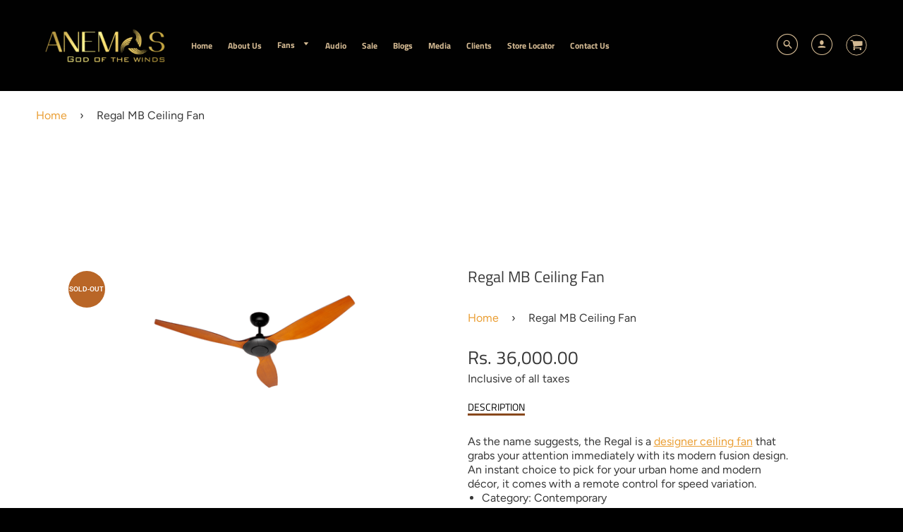

--- FILE ---
content_type: text/html; charset=utf-8
request_url: https://anemos.in/products/regal-mb-ceiling-fan
body_size: 22200
content:
<!doctype html>
<html class="no-js" lang="en">
  <!-- <![endif] -->
  <head>
    <meta
      name="keywords"
      content="designer fans, designer fans in india, designer ceiling fans, wall fans, pedestal fans"
    >
    <meta name="google-site-verification" content="JASD_WdaidJ1PQLlrWjIUm5yuA8z9PWht-59b4BPS3U">
    <!-- Loft Version 1.3.7 -->
    <!-- Basic page needs ================================================== -->
    <meta charset="utf-8">
    <meta http-equiv="X-UA-Compatible" content="IE=edge">
    
      <link rel="shortcut icon" href="//anemos.in/cdn/shop/files/favicon_32x32.jpg?v=1738710934" type="image/png">
    

    <!-- Title and description ================================================== -->
    <title>
      Regal MB Ceiling Fan
      
      
       &ndash; Anemos
    </title>

    
      <meta name="description" content="As the name suggests, the Regal is a designer ceiling fan that grabs your attention immediately with its modern fusion design. An instant choice to pick for your urban home and modern décor, it comes with a remote control for speed variation. Category: Contemporary Body Finish: Matt Black Blade Finish: Mahogany Blade M">
    

    <!-- Helpers ================================================== -->
    <!-- /snippets/social-meta-tags.liquid -->


  <meta property="og:type" content="product">
  <meta property="og:title" content="Regal MB Ceiling Fan">
  
    <meta property="og:image" content="http://anemos.in/cdn/shop/products/Regal_MB_grande.png?v=1613380962">
    <meta property="og:image:secure_url" content="https://anemos.in/cdn/shop/products/Regal_MB_grande.png?v=1613380962">
  
  <meta property="og:description" content="As the name suggests, the Regal is a designer ceiling fan that grabs your attention immediately with its modern fusion design. An instant choice to pick for your urban home and modern décor, it comes with a remote control for speed variation.

Category: Contemporary

Body Finish: Matt Black
Blade Finish: Mahogany
Blade Material: ABS plastic
Diameter: 60&quot;
Height (As Per Standard Down rod): 12&quot;
Standard Down Rod: 6&quot;
RPM: 190
DC Motor/ AC Motor: DC Motor
Damp/Wet: In Door
">
  <meta property="og:price:amount" content="36,000.00">
  <meta property="og:price:currency" content="INR">

<meta property="og:url" content="https://anemos.in/products/regal-mb-ceiling-fan">
<meta property="og:site_name" content="Anemos">



  <meta name="twitter:site" content="@AnemosLifestyle">


  <meta name="twitter:card" content="summary">


  <meta name="twitter:title" content="Regal MB Ceiling Fan">
  <meta name="twitter:description" content="As the name suggests, the Regal is a designer ceiling fan that grabs your attention immediately with its modern fusion design. An instant choice to pick for your urban home and modern décor, it comes ">
  <meta name="twitter:image" content="https://anemos.in/cdn/shop/products/Regal_MB_grande.png?v=1613380962">
  <meta name="twitter:image:width" content="600">
  <meta name="twitter:image:height" content="600">


    <link rel="canonical" href="https://anemos.in/products/regal-mb-ceiling-fan">
    <meta name="viewport" content="width=device-width,initial-scale=1,shrink-to-fit=no">
    <meta name="theme-color" content="#ea9e33">

    <!-- Typography ================================================== -->
    <!--
      <link
        href="//fonts.googleapis.com/css?family=Playfair+Display+SC:100,200,300,400,500,600,700,800,900"
        rel="stylesheet"
      >
      <link href="//fonts.googleapis.com/css?family=Lato:100,200,300,400,500,600,700,800,900" rel="stylesheet">
    -->
    <link href="//maxcdn.bootstrapcdn.com/font-awesome/4.7.0/css/font-awesome.min.css" rel="stylesheet">
    



    <!-- Base CSS ================================================== -->
    <link href="//anemos.in/cdn/shop/t/2/assets/timber.scss.css?v=27021371869624355671759259322" rel="stylesheet" type="text/css" media="all" />
    <link href="//anemos.in/cdn/shop/t/2/assets/theme.scss.css?v=151771467658918129881764571440" rel="stylesheet" type="text/css" media="all" />

    <link href="https://cdnjs.cloudflare.com/ajax/libs/fancybox/3.1.20/jquery.fancybox.min.css" rel="stylesheet">

    <!-- Extension CSS ================================================== -->
    <link href="//anemos.in/cdn/shop/t/2/assets/plugins.scss.css?v=151215048709259685651547056024" rel="stylesheet" type="text/css" media="all" />

    <script>
      theme.Currency.moneyFormat = 'Rs. {{amount}} ';
    </script>

    <script>window.performance && window.performance.mark && window.performance.mark('shopify.content_for_header.start');</script><meta id="shopify-digital-wallet" name="shopify-digital-wallet" content="/12203589732/digital_wallets/dialog">
<link rel="alternate" type="application/json+oembed" href="https://anemos.in/products/regal-mb-ceiling-fan.oembed">
<script async="async" src="/checkouts/internal/preloads.js?locale=en-IN"></script>
<script id="shopify-features" type="application/json">{"accessToken":"24b0fa0e6912e4f6cf70eaec0a9add63","betas":["rich-media-storefront-analytics"],"domain":"anemos.in","predictiveSearch":true,"shopId":12203589732,"locale":"en"}</script>
<script>var Shopify = Shopify || {};
Shopify.shop = "anemos-home-decor.myshopify.com";
Shopify.locale = "en";
Shopify.currency = {"active":"INR","rate":"1.0"};
Shopify.country = "IN";
Shopify.theme = {"name":"Loft","id":53721038948,"schema_name":"Loft","schema_version":"1.4.4","theme_store_id":846,"role":"main"};
Shopify.theme.handle = "null";
Shopify.theme.style = {"id":null,"handle":null};
Shopify.cdnHost = "anemos.in/cdn";
Shopify.routes = Shopify.routes || {};
Shopify.routes.root = "/";</script>
<script type="module">!function(o){(o.Shopify=o.Shopify||{}).modules=!0}(window);</script>
<script>!function(o){function n(){var o=[];function n(){o.push(Array.prototype.slice.apply(arguments))}return n.q=o,n}var t=o.Shopify=o.Shopify||{};t.loadFeatures=n(),t.autoloadFeatures=n()}(window);</script>
<script id="shop-js-analytics" type="application/json">{"pageType":"product"}</script>
<script defer="defer" async type="module" src="//anemos.in/cdn/shopifycloud/shop-js/modules/v2/client.init-shop-cart-sync_C5BV16lS.en.esm.js"></script>
<script defer="defer" async type="module" src="//anemos.in/cdn/shopifycloud/shop-js/modules/v2/chunk.common_CygWptCX.esm.js"></script>
<script type="module">
  await import("//anemos.in/cdn/shopifycloud/shop-js/modules/v2/client.init-shop-cart-sync_C5BV16lS.en.esm.js");
await import("//anemos.in/cdn/shopifycloud/shop-js/modules/v2/chunk.common_CygWptCX.esm.js");

  window.Shopify.SignInWithShop?.initShopCartSync?.({"fedCMEnabled":true,"windoidEnabled":true});

</script>
<script>(function() {
  var isLoaded = false;
  function asyncLoad() {
    if (isLoaded) return;
    isLoaded = true;
    var urls = ["https:\/\/www.improvedcontactform.com\/icf.js?shop=anemos-home-decor.myshopify.com","https:\/\/getbutton.io\/shopify\/widget\/12203589732.js?v=1599122621\u0026shop=anemos-home-decor.myshopify.com","https:\/\/cdn.shopify.com\/s\/files\/1\/0683\/1371\/0892\/files\/splmn-shopify-prod-August-31.min.js?v=1693985059\u0026shop=anemos-home-decor.myshopify.com"];
    for (var i = 0; i < urls.length; i++) {
      var s = document.createElement('script');
      s.type = 'text/javascript';
      s.async = true;
      s.src = urls[i];
      var x = document.getElementsByTagName('script')[0];
      x.parentNode.insertBefore(s, x);
    }
  };
  if(window.attachEvent) {
    window.attachEvent('onload', asyncLoad);
  } else {
    window.addEventListener('load', asyncLoad, false);
  }
})();</script>
<script id="__st">var __st={"a":12203589732,"offset":-43200,"reqid":"20f0ae03-26df-4fc4-aa68-9eaee359aff9-1768768599","pageurl":"anemos.in\/products\/regal-mb-ceiling-fan","u":"79ad6bcd7a11","p":"product","rtyp":"product","rid":2270894260324};</script>
<script>window.ShopifyPaypalV4VisibilityTracking = true;</script>
<script id="captcha-bootstrap">!function(){'use strict';const t='contact',e='account',n='new_comment',o=[[t,t],['blogs',n],['comments',n],[t,'customer']],c=[[e,'customer_login'],[e,'guest_login'],[e,'recover_customer_password'],[e,'create_customer']],r=t=>t.map((([t,e])=>`form[action*='/${t}']:not([data-nocaptcha='true']) input[name='form_type'][value='${e}']`)).join(','),a=t=>()=>t?[...document.querySelectorAll(t)].map((t=>t.form)):[];function s(){const t=[...o],e=r(t);return a(e)}const i='password',u='form_key',d=['recaptcha-v3-token','g-recaptcha-response','h-captcha-response',i],f=()=>{try{return window.sessionStorage}catch{return}},m='__shopify_v',_=t=>t.elements[u];function p(t,e,n=!1){try{const o=window.sessionStorage,c=JSON.parse(o.getItem(e)),{data:r}=function(t){const{data:e,action:n}=t;return t[m]||n?{data:e,action:n}:{data:t,action:n}}(c);for(const[e,n]of Object.entries(r))t.elements[e]&&(t.elements[e].value=n);n&&o.removeItem(e)}catch(o){console.error('form repopulation failed',{error:o})}}const l='form_type',E='cptcha';function T(t){t.dataset[E]=!0}const w=window,h=w.document,L='Shopify',v='ce_forms',y='captcha';let A=!1;((t,e)=>{const n=(g='f06e6c50-85a8-45c8-87d0-21a2b65856fe',I='https://cdn.shopify.com/shopifycloud/storefront-forms-hcaptcha/ce_storefront_forms_captcha_hcaptcha.v1.5.2.iife.js',D={infoText:'Protected by hCaptcha',privacyText:'Privacy',termsText:'Terms'},(t,e,n)=>{const o=w[L][v],c=o.bindForm;if(c)return c(t,g,e,D).then(n);var r;o.q.push([[t,g,e,D],n]),r=I,A||(h.body.append(Object.assign(h.createElement('script'),{id:'captcha-provider',async:!0,src:r})),A=!0)});var g,I,D;w[L]=w[L]||{},w[L][v]=w[L][v]||{},w[L][v].q=[],w[L][y]=w[L][y]||{},w[L][y].protect=function(t,e){n(t,void 0,e),T(t)},Object.freeze(w[L][y]),function(t,e,n,w,h,L){const[v,y,A,g]=function(t,e,n){const i=e?o:[],u=t?c:[],d=[...i,...u],f=r(d),m=r(i),_=r(d.filter((([t,e])=>n.includes(e))));return[a(f),a(m),a(_),s()]}(w,h,L),I=t=>{const e=t.target;return e instanceof HTMLFormElement?e:e&&e.form},D=t=>v().includes(t);t.addEventListener('submit',(t=>{const e=I(t);if(!e)return;const n=D(e)&&!e.dataset.hcaptchaBound&&!e.dataset.recaptchaBound,o=_(e),c=g().includes(e)&&(!o||!o.value);(n||c)&&t.preventDefault(),c&&!n&&(function(t){try{if(!f())return;!function(t){const e=f();if(!e)return;const n=_(t);if(!n)return;const o=n.value;o&&e.removeItem(o)}(t);const e=Array.from(Array(32),(()=>Math.random().toString(36)[2])).join('');!function(t,e){_(t)||t.append(Object.assign(document.createElement('input'),{type:'hidden',name:u})),t.elements[u].value=e}(t,e),function(t,e){const n=f();if(!n)return;const o=[...t.querySelectorAll(`input[type='${i}']`)].map((({name:t})=>t)),c=[...d,...o],r={};for(const[a,s]of new FormData(t).entries())c.includes(a)||(r[a]=s);n.setItem(e,JSON.stringify({[m]:1,action:t.action,data:r}))}(t,e)}catch(e){console.error('failed to persist form',e)}}(e),e.submit())}));const S=(t,e)=>{t&&!t.dataset[E]&&(n(t,e.some((e=>e===t))),T(t))};for(const o of['focusin','change'])t.addEventListener(o,(t=>{const e=I(t);D(e)&&S(e,y())}));const B=e.get('form_key'),M=e.get(l),P=B&&M;t.addEventListener('DOMContentLoaded',(()=>{const t=y();if(P)for(const e of t)e.elements[l].value===M&&p(e,B);[...new Set([...A(),...v().filter((t=>'true'===t.dataset.shopifyCaptcha))])].forEach((e=>S(e,t)))}))}(h,new URLSearchParams(w.location.search),n,t,e,['guest_login'])})(!0,!0)}();</script>
<script integrity="sha256-4kQ18oKyAcykRKYeNunJcIwy7WH5gtpwJnB7kiuLZ1E=" data-source-attribution="shopify.loadfeatures" defer="defer" src="//anemos.in/cdn/shopifycloud/storefront/assets/storefront/load_feature-a0a9edcb.js" crossorigin="anonymous"></script>
<script data-source-attribution="shopify.dynamic_checkout.dynamic.init">var Shopify=Shopify||{};Shopify.PaymentButton=Shopify.PaymentButton||{isStorefrontPortableWallets:!0,init:function(){window.Shopify.PaymentButton.init=function(){};var t=document.createElement("script");t.src="https://anemos.in/cdn/shopifycloud/portable-wallets/latest/portable-wallets.en.js",t.type="module",document.head.appendChild(t)}};
</script>
<script data-source-attribution="shopify.dynamic_checkout.buyer_consent">
  function portableWalletsHideBuyerConsent(e){var t=document.getElementById("shopify-buyer-consent"),n=document.getElementById("shopify-subscription-policy-button");t&&n&&(t.classList.add("hidden"),t.setAttribute("aria-hidden","true"),n.removeEventListener("click",e))}function portableWalletsShowBuyerConsent(e){var t=document.getElementById("shopify-buyer-consent"),n=document.getElementById("shopify-subscription-policy-button");t&&n&&(t.classList.remove("hidden"),t.removeAttribute("aria-hidden"),n.addEventListener("click",e))}window.Shopify?.PaymentButton&&(window.Shopify.PaymentButton.hideBuyerConsent=portableWalletsHideBuyerConsent,window.Shopify.PaymentButton.showBuyerConsent=portableWalletsShowBuyerConsent);
</script>
<script>
  function portableWalletsCleanup(e){e&&e.src&&console.error("Failed to load portable wallets script "+e.src);var t=document.querySelectorAll("shopify-accelerated-checkout .shopify-payment-button__skeleton, shopify-accelerated-checkout-cart .wallet-cart-button__skeleton"),e=document.getElementById("shopify-buyer-consent");for(let e=0;e<t.length;e++)t[e].remove();e&&e.remove()}function portableWalletsNotLoadedAsModule(e){e instanceof ErrorEvent&&"string"==typeof e.message&&e.message.includes("import.meta")&&"string"==typeof e.filename&&e.filename.includes("portable-wallets")&&(window.removeEventListener("error",portableWalletsNotLoadedAsModule),window.Shopify.PaymentButton.failedToLoad=e,"loading"===document.readyState?document.addEventListener("DOMContentLoaded",window.Shopify.PaymentButton.init):window.Shopify.PaymentButton.init())}window.addEventListener("error",portableWalletsNotLoadedAsModule);
</script>

<script type="module" src="https://anemos.in/cdn/shopifycloud/portable-wallets/latest/portable-wallets.en.js" onError="portableWalletsCleanup(this)" crossorigin="anonymous"></script>
<script nomodule>
  document.addEventListener("DOMContentLoaded", portableWalletsCleanup);
</script>

<link id="shopify-accelerated-checkout-styles" rel="stylesheet" media="screen" href="https://anemos.in/cdn/shopifycloud/portable-wallets/latest/accelerated-checkout-backwards-compat.css" crossorigin="anonymous">
<style id="shopify-accelerated-checkout-cart">
        #shopify-buyer-consent {
  margin-top: 1em;
  display: inline-block;
  width: 100%;
}

#shopify-buyer-consent.hidden {
  display: none;
}

#shopify-subscription-policy-button {
  background: none;
  border: none;
  padding: 0;
  text-decoration: underline;
  font-size: inherit;
  cursor: pointer;
}

#shopify-subscription-policy-button::before {
  box-shadow: none;
}

      </style>

<script>window.performance && window.performance.mark && window.performance.mark('shopify.content_for_header.end');</script>

    <!-- Header hook for plugins ================================================== -->
    <!-- /snippets/oldIE-js.liquid -->


<!--[if lt IE 9]>
<script src="//cdnjs.cloudflare.com/ajax/libs/html5shiv/3.7.2/html5shiv.min.js" type="text/javascript"></script>
<script src="//anemos.in/cdn/shop/t/2/assets/respond.min.js?v=5477" type="text/javascript"></script>
<link href="//anemos.in/cdn/shop/t/2/assets/respond-proxy.html" id="respond-proxy" rel="respond-proxy" />
<link href="//anemos.in/search?q=b707e50436b18c8cd8f08e0c3459786d" id="respond-redirect" rel="respond-redirect" />
<script src="//anemos.in/search?q=b707e50436b18c8cd8f08e0c3459786d" type="text/javascript"></script>
<![endif]-->



    
    

    <!--
      
    -->

    
    <link href="//anemos.in/cdn/shop/t/2/assets/eoshhidepricecart.css?v=119271165880484561661648473791" rel="stylesheet" type="text/css" media="all" />

    <!-- Google Tag Manager -->
    <script>
      (function (w, d, s, l, i) {
        w[l] = w[l] || [];
        w[l].push({ 'gtm.start': new Date().getTime(), event: 'gtm.js' });
        var f = d.getElementsByTagName(s)[0],
          j = d.createElement(s),
          dl = l != 'dataLayer' ? '&l=' + l : '';
        j.async = true;
        j.src = 'https://www.googletagmanager.com/gtm.js?id=' + i + dl;
        f.parentNode.insertBefore(j, f);
      })(window, document, 'script', 'dataLayer', 'GTM-WV29CKH');
    </script>
    <!-- End Google Tag Manager -->

    <!-- Google tag (gtag.js) -->
    <script async src="https://www.googletagmanager.com/gtag/js?id=UA-141139857-1"></script>
    <script>
      window.dataLayer = window.dataLayer || [];
      function gtag() {
        dataLayer.push(arguments);
      }
      gtag('js', new Date());
      gtag('config', 'UA-141139857-1');
    </script>

    

<script type="text/javascript">
  window.dataLayer = window.dataLayer || [];

  window.appStart = function(){
     

    window.productPageHandle = function(){
      var productName = "Regal MB Ceiling Fan";
      var productId = "2270894260324";
      var productPrice = "36000.00";
      var productBrand = "Anemos Fans";
      var productCollection = "All"

      window.dataLayer.push({
        event: 'analyzify_productDetail',
        productName: productName,
        productId: productId,
        productPrice: productPrice,
        productBrand: productBrand,
        productCategory: productCollection,
      });
    };

    
    	productPageHandle()
    
  }

  appStart();
</script>
    

	<script>    
		window.dataLayer = window.dataLayer || [];   
      
			var shipping_price = '';
			shipping_price  = shipping_price.replace(",", ".");
			var total_price = '0.00';
			total_price  = total_price.replace(",", ".");
			var tax_price = '';
			tax_price  = tax_price.replace(",", ".");
		  var orderItemsName = []            
		  var orderItemsPrice = []
		  var orderItemsQuantity = []
			var orderItemsId = []
		  var totalQuantity = 0;

	
      
        
 	</script> 
    <meta name="google-site-verification" content="Pfj4r9MaAnNsBUyrTqCvPkBh5BZAJ2_Pt6nyWzGKwaY">

    

    <script type="application/ld+json">
      {
        "@context": "https://schema.org/",
        "@type": "Website",
        "name": "Anemos Lifestyle",
        "url": "https://anemos.in/",
        "potentialAction": {
          "@type": "SearchAction",
          "target": "https://anemos.in/#{search_term_string}https://anemos.in/search?q=",
          "query-input": "required name=search_term_string"
        }
      }
    </script>
  <link href="https://monorail-edge.shopifysvc.com" rel="dns-prefetch">
<script>(function(){if ("sendBeacon" in navigator && "performance" in window) {try {var session_token_from_headers = performance.getEntriesByType('navigation')[0].serverTiming.find(x => x.name == '_s').description;} catch {var session_token_from_headers = undefined;}var session_cookie_matches = document.cookie.match(/_shopify_s=([^;]*)/);var session_token_from_cookie = session_cookie_matches && session_cookie_matches.length === 2 ? session_cookie_matches[1] : "";var session_token = session_token_from_headers || session_token_from_cookie || "";function handle_abandonment_event(e) {var entries = performance.getEntries().filter(function(entry) {return /monorail-edge.shopifysvc.com/.test(entry.name);});if (!window.abandonment_tracked && entries.length === 0) {window.abandonment_tracked = true;var currentMs = Date.now();var navigation_start = performance.timing.navigationStart;var payload = {shop_id: 12203589732,url: window.location.href,navigation_start,duration: currentMs - navigation_start,session_token,page_type: "product"};window.navigator.sendBeacon("https://monorail-edge.shopifysvc.com/v1/produce", JSON.stringify({schema_id: "online_store_buyer_site_abandonment/1.1",payload: payload,metadata: {event_created_at_ms: currentMs,event_sent_at_ms: currentMs}}));}}window.addEventListener('pagehide', handle_abandonment_event);}}());</script>
<script id="web-pixels-manager-setup">(function e(e,d,r,n,o){if(void 0===o&&(o={}),!Boolean(null===(a=null===(i=window.Shopify)||void 0===i?void 0:i.analytics)||void 0===a?void 0:a.replayQueue)){var i,a;window.Shopify=window.Shopify||{};var t=window.Shopify;t.analytics=t.analytics||{};var s=t.analytics;s.replayQueue=[],s.publish=function(e,d,r){return s.replayQueue.push([e,d,r]),!0};try{self.performance.mark("wpm:start")}catch(e){}var l=function(){var e={modern:/Edge?\/(1{2}[4-9]|1[2-9]\d|[2-9]\d{2}|\d{4,})\.\d+(\.\d+|)|Firefox\/(1{2}[4-9]|1[2-9]\d|[2-9]\d{2}|\d{4,})\.\d+(\.\d+|)|Chrom(ium|e)\/(9{2}|\d{3,})\.\d+(\.\d+|)|(Maci|X1{2}).+ Version\/(15\.\d+|(1[6-9]|[2-9]\d|\d{3,})\.\d+)([,.]\d+|)( \(\w+\)|)( Mobile\/\w+|) Safari\/|Chrome.+OPR\/(9{2}|\d{3,})\.\d+\.\d+|(CPU[ +]OS|iPhone[ +]OS|CPU[ +]iPhone|CPU IPhone OS|CPU iPad OS)[ +]+(15[._]\d+|(1[6-9]|[2-9]\d|\d{3,})[._]\d+)([._]\d+|)|Android:?[ /-](13[3-9]|1[4-9]\d|[2-9]\d{2}|\d{4,})(\.\d+|)(\.\d+|)|Android.+Firefox\/(13[5-9]|1[4-9]\d|[2-9]\d{2}|\d{4,})\.\d+(\.\d+|)|Android.+Chrom(ium|e)\/(13[3-9]|1[4-9]\d|[2-9]\d{2}|\d{4,})\.\d+(\.\d+|)|SamsungBrowser\/([2-9]\d|\d{3,})\.\d+/,legacy:/Edge?\/(1[6-9]|[2-9]\d|\d{3,})\.\d+(\.\d+|)|Firefox\/(5[4-9]|[6-9]\d|\d{3,})\.\d+(\.\d+|)|Chrom(ium|e)\/(5[1-9]|[6-9]\d|\d{3,})\.\d+(\.\d+|)([\d.]+$|.*Safari\/(?![\d.]+ Edge\/[\d.]+$))|(Maci|X1{2}).+ Version\/(10\.\d+|(1[1-9]|[2-9]\d|\d{3,})\.\d+)([,.]\d+|)( \(\w+\)|)( Mobile\/\w+|) Safari\/|Chrome.+OPR\/(3[89]|[4-9]\d|\d{3,})\.\d+\.\d+|(CPU[ +]OS|iPhone[ +]OS|CPU[ +]iPhone|CPU IPhone OS|CPU iPad OS)[ +]+(10[._]\d+|(1[1-9]|[2-9]\d|\d{3,})[._]\d+)([._]\d+|)|Android:?[ /-](13[3-9]|1[4-9]\d|[2-9]\d{2}|\d{4,})(\.\d+|)(\.\d+|)|Mobile Safari.+OPR\/([89]\d|\d{3,})\.\d+\.\d+|Android.+Firefox\/(13[5-9]|1[4-9]\d|[2-9]\d{2}|\d{4,})\.\d+(\.\d+|)|Android.+Chrom(ium|e)\/(13[3-9]|1[4-9]\d|[2-9]\d{2}|\d{4,})\.\d+(\.\d+|)|Android.+(UC? ?Browser|UCWEB|U3)[ /]?(15\.([5-9]|\d{2,})|(1[6-9]|[2-9]\d|\d{3,})\.\d+)\.\d+|SamsungBrowser\/(5\.\d+|([6-9]|\d{2,})\.\d+)|Android.+MQ{2}Browser\/(14(\.(9|\d{2,})|)|(1[5-9]|[2-9]\d|\d{3,})(\.\d+|))(\.\d+|)|K[Aa][Ii]OS\/(3\.\d+|([4-9]|\d{2,})\.\d+)(\.\d+|)/},d=e.modern,r=e.legacy,n=navigator.userAgent;return n.match(d)?"modern":n.match(r)?"legacy":"unknown"}(),u="modern"===l?"modern":"legacy",c=(null!=n?n:{modern:"",legacy:""})[u],f=function(e){return[e.baseUrl,"/wpm","/b",e.hashVersion,"modern"===e.buildTarget?"m":"l",".js"].join("")}({baseUrl:d,hashVersion:r,buildTarget:u}),m=function(e){var d=e.version,r=e.bundleTarget,n=e.surface,o=e.pageUrl,i=e.monorailEndpoint;return{emit:function(e){var a=e.status,t=e.errorMsg,s=(new Date).getTime(),l=JSON.stringify({metadata:{event_sent_at_ms:s},events:[{schema_id:"web_pixels_manager_load/3.1",payload:{version:d,bundle_target:r,page_url:o,status:a,surface:n,error_msg:t},metadata:{event_created_at_ms:s}}]});if(!i)return console&&console.warn&&console.warn("[Web Pixels Manager] No Monorail endpoint provided, skipping logging."),!1;try{return self.navigator.sendBeacon.bind(self.navigator)(i,l)}catch(e){}var u=new XMLHttpRequest;try{return u.open("POST",i,!0),u.setRequestHeader("Content-Type","text/plain"),u.send(l),!0}catch(e){return console&&console.warn&&console.warn("[Web Pixels Manager] Got an unhandled error while logging to Monorail."),!1}}}}({version:r,bundleTarget:l,surface:e.surface,pageUrl:self.location.href,monorailEndpoint:e.monorailEndpoint});try{o.browserTarget=l,function(e){var d=e.src,r=e.async,n=void 0===r||r,o=e.onload,i=e.onerror,a=e.sri,t=e.scriptDataAttributes,s=void 0===t?{}:t,l=document.createElement("script"),u=document.querySelector("head"),c=document.querySelector("body");if(l.async=n,l.src=d,a&&(l.integrity=a,l.crossOrigin="anonymous"),s)for(var f in s)if(Object.prototype.hasOwnProperty.call(s,f))try{l.dataset[f]=s[f]}catch(e){}if(o&&l.addEventListener("load",o),i&&l.addEventListener("error",i),u)u.appendChild(l);else{if(!c)throw new Error("Did not find a head or body element to append the script");c.appendChild(l)}}({src:f,async:!0,onload:function(){if(!function(){var e,d;return Boolean(null===(d=null===(e=window.Shopify)||void 0===e?void 0:e.analytics)||void 0===d?void 0:d.initialized)}()){var d=window.webPixelsManager.init(e)||void 0;if(d){var r=window.Shopify.analytics;r.replayQueue.forEach((function(e){var r=e[0],n=e[1],o=e[2];d.publishCustomEvent(r,n,o)})),r.replayQueue=[],r.publish=d.publishCustomEvent,r.visitor=d.visitor,r.initialized=!0}}},onerror:function(){return m.emit({status:"failed",errorMsg:"".concat(f," has failed to load")})},sri:function(e){var d=/^sha384-[A-Za-z0-9+/=]+$/;return"string"==typeof e&&d.test(e)}(c)?c:"",scriptDataAttributes:o}),m.emit({status:"loading"})}catch(e){m.emit({status:"failed",errorMsg:(null==e?void 0:e.message)||"Unknown error"})}}})({shopId: 12203589732,storefrontBaseUrl: "https://anemos.in",extensionsBaseUrl: "https://extensions.shopifycdn.com/cdn/shopifycloud/web-pixels-manager",monorailEndpoint: "https://monorail-edge.shopifysvc.com/unstable/produce_batch",surface: "storefront-renderer",enabledBetaFlags: ["2dca8a86"],webPixelsConfigList: [{"id":"778076339","configuration":"{\"config\":\"{\\\"pixel_id\\\":\\\"G-VD3JHG0XB9\\\",\\\"google_tag_ids\\\":[\\\"G-VD3JHG0XB9\\\"],\\\"gtag_events\\\":[{\\\"type\\\":\\\"begin_checkout\\\",\\\"action_label\\\":\\\"G-VD3JHG0XB9\\\"},{\\\"type\\\":\\\"search\\\",\\\"action_label\\\":\\\"G-VD3JHG0XB9\\\"},{\\\"type\\\":\\\"view_item\\\",\\\"action_label\\\":\\\"G-VD3JHG0XB9\\\"},{\\\"type\\\":\\\"purchase\\\",\\\"action_label\\\":\\\"G-VD3JHG0XB9\\\"},{\\\"type\\\":\\\"page_view\\\",\\\"action_label\\\":\\\"G-VD3JHG0XB9\\\"},{\\\"type\\\":\\\"add_payment_info\\\",\\\"action_label\\\":\\\"G-VD3JHG0XB9\\\"},{\\\"type\\\":\\\"add_to_cart\\\",\\\"action_label\\\":\\\"G-VD3JHG0XB9\\\"}],\\\"enable_monitoring_mode\\\":false}\"}","eventPayloadVersion":"v1","runtimeContext":"OPEN","scriptVersion":"b2a88bafab3e21179ed38636efcd8a93","type":"APP","apiClientId":1780363,"privacyPurposes":[],"dataSharingAdjustments":{"protectedCustomerApprovalScopes":["read_customer_address","read_customer_email","read_customer_name","read_customer_personal_data","read_customer_phone"]}},{"id":"442532019","configuration":"{\"apiKey\":\"8P9v4U9E5c\", \"host\":\"searchserverapi.com\"}","eventPayloadVersion":"v1","runtimeContext":"STRICT","scriptVersion":"5559ea45e47b67d15b30b79e7c6719da","type":"APP","apiClientId":578825,"privacyPurposes":["ANALYTICS"],"dataSharingAdjustments":{"protectedCustomerApprovalScopes":["read_customer_personal_data"]}},{"id":"shopify-app-pixel","configuration":"{}","eventPayloadVersion":"v1","runtimeContext":"STRICT","scriptVersion":"0450","apiClientId":"shopify-pixel","type":"APP","privacyPurposes":["ANALYTICS","MARKETING"]},{"id":"shopify-custom-pixel","eventPayloadVersion":"v1","runtimeContext":"LAX","scriptVersion":"0450","apiClientId":"shopify-pixel","type":"CUSTOM","privacyPurposes":["ANALYTICS","MARKETING"]}],isMerchantRequest: false,initData: {"shop":{"name":"Anemos","paymentSettings":{"currencyCode":"INR"},"myshopifyDomain":"anemos-home-decor.myshopify.com","countryCode":"IN","storefrontUrl":"https:\/\/anemos.in"},"customer":null,"cart":null,"checkout":null,"productVariants":[{"price":{"amount":36000.0,"currencyCode":"INR"},"product":{"title":"Regal MB Ceiling Fan","vendor":"Anemos Fans","id":"2270894260324","untranslatedTitle":"Regal MB Ceiling Fan","url":"\/products\/regal-mb-ceiling-fan","type":""},"id":"20354663219300","image":{"src":"\/\/anemos.in\/cdn\/shop\/products\/Regal_MB.png?v=1613380962"},"sku":"","title":"DC Motor \/ Matt Black","untranslatedTitle":"DC Motor \/ Matt Black"}],"purchasingCompany":null},},"https://anemos.in/cdn","fcfee988w5aeb613cpc8e4bc33m6693e112",{"modern":"","legacy":""},{"shopId":"12203589732","storefrontBaseUrl":"https:\/\/anemos.in","extensionBaseUrl":"https:\/\/extensions.shopifycdn.com\/cdn\/shopifycloud\/web-pixels-manager","surface":"storefront-renderer","enabledBetaFlags":"[\"2dca8a86\"]","isMerchantRequest":"false","hashVersion":"fcfee988w5aeb613cpc8e4bc33m6693e112","publish":"custom","events":"[[\"page_viewed\",{}],[\"product_viewed\",{\"productVariant\":{\"price\":{\"amount\":36000.0,\"currencyCode\":\"INR\"},\"product\":{\"title\":\"Regal MB Ceiling Fan\",\"vendor\":\"Anemos Fans\",\"id\":\"2270894260324\",\"untranslatedTitle\":\"Regal MB Ceiling Fan\",\"url\":\"\/products\/regal-mb-ceiling-fan\",\"type\":\"\"},\"id\":\"20354663219300\",\"image\":{\"src\":\"\/\/anemos.in\/cdn\/shop\/products\/Regal_MB.png?v=1613380962\"},\"sku\":\"\",\"title\":\"DC Motor \/ Matt Black\",\"untranslatedTitle\":\"DC Motor \/ Matt Black\"}}]]"});</script><script>
  window.ShopifyAnalytics = window.ShopifyAnalytics || {};
  window.ShopifyAnalytics.meta = window.ShopifyAnalytics.meta || {};
  window.ShopifyAnalytics.meta.currency = 'INR';
  var meta = {"product":{"id":2270894260324,"gid":"gid:\/\/shopify\/Product\/2270894260324","vendor":"Anemos Fans","type":"","handle":"regal-mb-ceiling-fan","variants":[{"id":20354663219300,"price":3600000,"name":"Regal MB Ceiling Fan - DC Motor \/ Matt Black","public_title":"DC Motor \/ Matt Black","sku":""}],"remote":false},"page":{"pageType":"product","resourceType":"product","resourceId":2270894260324,"requestId":"20f0ae03-26df-4fc4-aa68-9eaee359aff9-1768768599"}};
  for (var attr in meta) {
    window.ShopifyAnalytics.meta[attr] = meta[attr];
  }
</script>
<script class="analytics">
  (function () {
    var customDocumentWrite = function(content) {
      var jquery = null;

      if (window.jQuery) {
        jquery = window.jQuery;
      } else if (window.Checkout && window.Checkout.$) {
        jquery = window.Checkout.$;
      }

      if (jquery) {
        jquery('body').append(content);
      }
    };

    var hasLoggedConversion = function(token) {
      if (token) {
        return document.cookie.indexOf('loggedConversion=' + token) !== -1;
      }
      return false;
    }

    var setCookieIfConversion = function(token) {
      if (token) {
        var twoMonthsFromNow = new Date(Date.now());
        twoMonthsFromNow.setMonth(twoMonthsFromNow.getMonth() + 2);

        document.cookie = 'loggedConversion=' + token + '; expires=' + twoMonthsFromNow;
      }
    }

    var trekkie = window.ShopifyAnalytics.lib = window.trekkie = window.trekkie || [];
    if (trekkie.integrations) {
      return;
    }
    trekkie.methods = [
      'identify',
      'page',
      'ready',
      'track',
      'trackForm',
      'trackLink'
    ];
    trekkie.factory = function(method) {
      return function() {
        var args = Array.prototype.slice.call(arguments);
        args.unshift(method);
        trekkie.push(args);
        return trekkie;
      };
    };
    for (var i = 0; i < trekkie.methods.length; i++) {
      var key = trekkie.methods[i];
      trekkie[key] = trekkie.factory(key);
    }
    trekkie.load = function(config) {
      trekkie.config = config || {};
      trekkie.config.initialDocumentCookie = document.cookie;
      var first = document.getElementsByTagName('script')[0];
      var script = document.createElement('script');
      script.type = 'text/javascript';
      script.onerror = function(e) {
        var scriptFallback = document.createElement('script');
        scriptFallback.type = 'text/javascript';
        scriptFallback.onerror = function(error) {
                var Monorail = {
      produce: function produce(monorailDomain, schemaId, payload) {
        var currentMs = new Date().getTime();
        var event = {
          schema_id: schemaId,
          payload: payload,
          metadata: {
            event_created_at_ms: currentMs,
            event_sent_at_ms: currentMs
          }
        };
        return Monorail.sendRequest("https://" + monorailDomain + "/v1/produce", JSON.stringify(event));
      },
      sendRequest: function sendRequest(endpointUrl, payload) {
        // Try the sendBeacon API
        if (window && window.navigator && typeof window.navigator.sendBeacon === 'function' && typeof window.Blob === 'function' && !Monorail.isIos12()) {
          var blobData = new window.Blob([payload], {
            type: 'text/plain'
          });

          if (window.navigator.sendBeacon(endpointUrl, blobData)) {
            return true;
          } // sendBeacon was not successful

        } // XHR beacon

        var xhr = new XMLHttpRequest();

        try {
          xhr.open('POST', endpointUrl);
          xhr.setRequestHeader('Content-Type', 'text/plain');
          xhr.send(payload);
        } catch (e) {
          console.log(e);
        }

        return false;
      },
      isIos12: function isIos12() {
        return window.navigator.userAgent.lastIndexOf('iPhone; CPU iPhone OS 12_') !== -1 || window.navigator.userAgent.lastIndexOf('iPad; CPU OS 12_') !== -1;
      }
    };
    Monorail.produce('monorail-edge.shopifysvc.com',
      'trekkie_storefront_load_errors/1.1',
      {shop_id: 12203589732,
      theme_id: 53721038948,
      app_name: "storefront",
      context_url: window.location.href,
      source_url: "//anemos.in/cdn/s/trekkie.storefront.cd680fe47e6c39ca5d5df5f0a32d569bc48c0f27.min.js"});

        };
        scriptFallback.async = true;
        scriptFallback.src = '//anemos.in/cdn/s/trekkie.storefront.cd680fe47e6c39ca5d5df5f0a32d569bc48c0f27.min.js';
        first.parentNode.insertBefore(scriptFallback, first);
      };
      script.async = true;
      script.src = '//anemos.in/cdn/s/trekkie.storefront.cd680fe47e6c39ca5d5df5f0a32d569bc48c0f27.min.js';
      first.parentNode.insertBefore(script, first);
    };
    trekkie.load(
      {"Trekkie":{"appName":"storefront","development":false,"defaultAttributes":{"shopId":12203589732,"isMerchantRequest":null,"themeId":53721038948,"themeCityHash":"18022369627243248581","contentLanguage":"en","currency":"INR","eventMetadataId":"7e369aa5-2e86-4a8c-9b1f-481f2dd7fbaa"},"isServerSideCookieWritingEnabled":true,"monorailRegion":"shop_domain","enabledBetaFlags":["65f19447"]},"Session Attribution":{},"S2S":{"facebookCapiEnabled":false,"source":"trekkie-storefront-renderer","apiClientId":580111}}
    );

    var loaded = false;
    trekkie.ready(function() {
      if (loaded) return;
      loaded = true;

      window.ShopifyAnalytics.lib = window.trekkie;

      var originalDocumentWrite = document.write;
      document.write = customDocumentWrite;
      try { window.ShopifyAnalytics.merchantGoogleAnalytics.call(this); } catch(error) {};
      document.write = originalDocumentWrite;

      window.ShopifyAnalytics.lib.page(null,{"pageType":"product","resourceType":"product","resourceId":2270894260324,"requestId":"20f0ae03-26df-4fc4-aa68-9eaee359aff9-1768768599","shopifyEmitted":true});

      var match = window.location.pathname.match(/checkouts\/(.+)\/(thank_you|post_purchase)/)
      var token = match? match[1]: undefined;
      if (!hasLoggedConversion(token)) {
        setCookieIfConversion(token);
        window.ShopifyAnalytics.lib.track("Viewed Product",{"currency":"INR","variantId":20354663219300,"productId":2270894260324,"productGid":"gid:\/\/shopify\/Product\/2270894260324","name":"Regal MB Ceiling Fan - DC Motor \/ Matt Black","price":"36000.00","sku":"","brand":"Anemos Fans","variant":"DC Motor \/ Matt Black","category":"","nonInteraction":true,"remote":false},undefined,undefined,{"shopifyEmitted":true});
      window.ShopifyAnalytics.lib.track("monorail:\/\/trekkie_storefront_viewed_product\/1.1",{"currency":"INR","variantId":20354663219300,"productId":2270894260324,"productGid":"gid:\/\/shopify\/Product\/2270894260324","name":"Regal MB Ceiling Fan - DC Motor \/ Matt Black","price":"36000.00","sku":"","brand":"Anemos Fans","variant":"DC Motor \/ Matt Black","category":"","nonInteraction":true,"remote":false,"referer":"https:\/\/anemos.in\/products\/regal-mb-ceiling-fan"});
      }
    });


        var eventsListenerScript = document.createElement('script');
        eventsListenerScript.async = true;
        eventsListenerScript.src = "//anemos.in/cdn/shopifycloud/storefront/assets/shop_events_listener-3da45d37.js";
        document.getElementsByTagName('head')[0].appendChild(eventsListenerScript);

})();</script>
  <script>
  if (!window.ga || (window.ga && typeof window.ga !== 'function')) {
    window.ga = function ga() {
      (window.ga.q = window.ga.q || []).push(arguments);
      if (window.Shopify && window.Shopify.analytics && typeof window.Shopify.analytics.publish === 'function') {
        window.Shopify.analytics.publish("ga_stub_called", {}, {sendTo: "google_osp_migration"});
      }
      console.error("Shopify's Google Analytics stub called with:", Array.from(arguments), "\nSee https://help.shopify.com/manual/promoting-marketing/pixels/pixel-migration#google for more information.");
    };
    if (window.Shopify && window.Shopify.analytics && typeof window.Shopify.analytics.publish === 'function') {
      window.Shopify.analytics.publish("ga_stub_initialized", {}, {sendTo: "google_osp_migration"});
    }
  }
</script>
<script
  defer
  src="https://anemos.in/cdn/shopifycloud/perf-kit/shopify-perf-kit-3.0.4.min.js"
  data-application="storefront-renderer"
  data-shop-id="12203589732"
  data-render-region="gcp-us-central1"
  data-page-type="product"
  data-theme-instance-id="53721038948"
  data-theme-name="Loft"
  data-theme-version="1.4.4"
  data-monorail-region="shop_domain"
  data-resource-timing-sampling-rate="10"
  data-shs="true"
  data-shs-beacon="true"
  data-shs-export-with-fetch="true"
  data-shs-logs-sample-rate="1"
  data-shs-beacon-endpoint="https://anemos.in/api/collect"
></script>
</head>

  <body
    id="regal-mb-ceiling-fan"
    class="gf-left swatch-round template-product"
  >
    <!-- Google Tag Manager (noscript) -->
    <noscript
      ><iframe
        src="https://www.googletagmanager.com/ns.html?id=GTM-WV29CKH"
        height="0"
        width="0"
        style="display:none;visibility:hidden"
      ></iframe
    ></noscript>
    <!-- End Google Tag Manager (noscript) -->

    <div id="shopify-section-header" class="shopify-section section-header"><!-- /sections/header.liquid -->



<style>
.header-logo a.site-header__logo-image{
  width:200px;
  height:100%;
}
@media screen and (max-width:998px){
.header-logo .site-header__logo- a{
  max-width:200px;
}
}


.search-dropdown{
  min-height: initial !important;
  height: 150px;
}


.site-header{
  align-items: initial;
  align-content: inherit;
  
  min-height:70px;


  position:fixed;

}

  
.site-header .nav-section-ad{
  padding:0;
  display:block;
}
.nav-section-ad > div{
  width:100%;
  height:100%;
}



.site-nav__link{
padding:5px 10px;
}


@media screen and (min-width:769px){ 
 
  .main-content{
  
  margin-top:70px;
  
}


}




.mobile-nav__link-group {
  height: calc(100% - 190px);
}



  
   @media screen and (max-width: 768px){
    .sticky-header {
      bottom: 15px;
      top: inherit;
   }
   .sticky-header.search-is-open{
     bottom:0;
   }
    
    .sticky-footer { 
      top: 0;
    }
    .cart-top-buttons{
      top: 12%;
    }
  } 
  
  @media screen and (max-width: 414px){
    .main-content {
      margin-top: 17%;
    }
    
    .sticky-footer { 
      top: 0;
    }
    .cart-top-buttons{
      top: 12%;
    }
  } 
  

    





.site-nav > li {

position:relative;

}
.dim,
.dimSearch{
background-color:rgba(255,255,255,0.0);
}
.promo-bar a {
color: #fff;
}
</style>

<div data-section-id="header" data-section-type="header">
<div class="nav-bar">

<header id="header" data-position="true" class="site-header animated fadeIn ">
  
<div class="center-nav">
  <div class="left-nav deskNavWrapper">
  <div class="header-logo ">
    
    <div class="site-header__logo-left large--left" itemscope itemtype="http://schema.org/Organization">
      
      <a href="/" itemprop="url" class="site-header__logo-image">
        
        <img src="//anemos.in/cdn/shop/files/ezgif.com-webp-to-png_200x200@2x.png?v=1738712631"
             srcset="//anemos.in/cdn/shop/files/ezgif.com-webp-to-png_200x200@2x.png?v=1738712631 1x, //anemos.in/cdn/shop/files/ezgif.com-webp-to-png_200x200@3x.png?v=1738712631 2x" alt="Anemos"
             itemprop="logo">
      </a>
      
    </div>
     
  </div>
<div class="header-nav medium-down--hide">
  <!-- begin site-nav -->
  <nav aria-label="DesktopNavigation">
  <ul class="site-nav single-menu" id="AccessibleNav" role="menubar">
     
            
      
      

      
      <li  role="menuitem">
        <a href="/" class="site-nav__link"><span class="hvr-underline-from-left-dark">Home</span></a>
      </li>
      
      
      

      
      <li  role="menuitem">
        <a href="/pages/about-us" class="site-nav__link"><span class="hvr-underline-from-left-dark">About Us</span></a>
      </li>
      
      
      

      
      <li class="site-nav--has-dropdown" aria-haspopup="true" role="menuitem">
        <a href="https://anemos.in/collections/" class="site-nav__link site-nav--has-dropdown_link">
          Fans
          <span class="icon icon-arrow-down" aria-hidden="true"></span>
        </a>

        <!-- begin child link -->

        <div class="nav-menu-js single-dropdown child-link grid ">
          <ul class="site-nav__dropdown child-div grandchild-link  nav-ul-container" role="menu">
            
            

            

            


            
            <div class="side-end all-single">
              
               
            

             <li class="child-site-nav__link  site-nav__link child-div children-4" role="menuitem">
              <a href="/collections/ceiling-fans">Ceiling Fans</a>
            </li>
            
            
              
            

             <li class="child-site-nav__link  site-nav__link child-div children-4" role="menuitem">
              <a href="/collections/table-fans">Table Fans</a>
            </li>
            
            
              
            

             <li class="child-site-nav__link  site-nav__link child-div children-4" role="menuitem">
              <a href="/collections/wall-fans">Wall Fans</a>
            </li>
            
            
              
            

             <li class="child-site-nav__link  site-nav__link child-div children-4" role="menuitem">
              <a href="/collections/pedestal-fans">Pedestal Fans</a>
            </li>
            
            
              
            

             <li class="child-site-nav__link  site-nav__link child-div children-4" role="menuitem">
              <a href="/collections/bladeless-fans">Bladeless Fans</a>
            </li>
            
            
              
            

             <li class="child-site-nav__link  site-nav__link child-div children-4" role="menuitem">
              <a href="/collections/bespoke-fans">Bespoke Fans</a>
            </li>
            
            
              
            

             <li class="child-site-nav__link  site-nav__link child-div children-4" role="menuitem">
              <a href="/collections/new-arrival">New Arrival</a>
            </li>
            
            
            
          </div>
          
          <div class="main-nav-wrap" >
               

            
               

            
               

            
               

            
               

            
               

            
               

            
            
          </div>
          </ul>
          
              <div class="nav-section-ad-container">
                <div class="nav-section-ad-wrapper nav-section-ad large--one-fifth animated fadeIn">
                  <div>
                   
                    
                    <img src="//anemos.in/cdn/shop/files/Anemos_4_1024x1024.jpg?v=1738710145">
                      
                    
                  </div>
                </div>
              </div>
                     
        </div>
      </li>
      
      
      

      
      <li  role="menuitem">
        <a href="/collections/audio" class="site-nav__link"><span class="hvr-underline-from-left-dark">Audio</span></a>
      </li>
      
      
      

      
      <li  role="menuitem">
        <a href="https://anemos.in/collections/sale" class="site-nav__link"><span class="hvr-underline-from-left-dark">Sale</span></a>
      </li>
      
      
      

      
      <li  role="menuitem">
        <a href="/blogs/blog" class="site-nav__link"><span class="hvr-underline-from-left-dark">Blogs</span></a>
      </li>
      
      
      

      
      <li  role="menuitem">
        <a href="/pages/media" class="site-nav__link"><span class="hvr-underline-from-left-dark">Media</span></a>
      </li>
      
      
      

      
      <li  role="menuitem">
        <a href="/pages/our-clients" class="site-nav__link"><span class="hvr-underline-from-left-dark">Clients</span></a>
      </li>
      
      
      

      
      <li  role="menuitem">
        <a href="/pages/find-our-store-near-you" class="site-nav__link"><span class="hvr-underline-from-left-dark">Store Locator</span></a>
      </li>
      
      
      

      
      <li  role="menuitem">
        <a href="/pages/contact-us" class="site-nav__link"><span class="hvr-underline-from-left-dark">Contact Us</span></a>
      </li>
      
      
    </ul>
  </nav>
  <!-- //site-nav -->
</div>
<div class="large--text-right  medium-down--hide header-icons icon-wrapper">
  <div class="search-wrapper"  id="search-wrapper">
    <a class="icon-fallback-text header-icons icon"  href="#" onClick="return false;">
      <span class="icon icon-search js-search-open"  aria-hidden="true"></span>
<span class="fallback-text"></span>





    </a>
    <div class="search-dropdown medium-down--hide js-search-dropdown">
      <div class="wrapper search-content">
        <form class="medium-down--hide input-group search-bar" action="/search" method="get" role="search">
          <div class="grid--full one-whole search-grid-wrapper">


            <div class="grid__item four-fifths">
              <div class="grid__item two-thirds search-input-field">
                
                <input type="search" id="searchInput" name="q" value="" placeholder="Enter Search Terms..." class="input-group-field banner js-search-query" aria-label="Enter Search Terms...">
              </div>
              <div class="grid__item one-third search-input-submit">
                <span class="input-group-btn banner">
                  <button type="submit" class="btn icon-fallback-text banner js-search-submit">
                    Search
                  </button>
                </span>
              </div>
              

            </div>

          </div>
        </form>
      </div>
    </div>

  </div>

  
  <a href="/account">
    <span class="icon icon-account"  aria-hidden="true"></span>
<span class="fallback-text"></span>





  </a>
  

  <a class="cart-wrapper js-cart-icon" href="/cart">
    <div id="cart-svg-count" class="cart-item-count">0</div>
    <svg id="cart-svg"  color="#d4ba93" stroke="#d4ba93" width="30" height="32" xmlns="http://www.w3.org/2000/svg" xmlns:xlink="http://www.w3.org/1999/xlink">
      <metadata>image/svg+xml</metadata>   
      <g>
        <title>Layer 1</title>
        <ellipse ry="14.193302" rx="14.193302" id="svg_1" cy="15" cx="15" fill="none"/>
        <g transform="matrix(0.010131382145231939,0,0,-0.010131382145231939,73.42602923783018,391.16238184995603) " id="g2991">
          <path  fill="#d4ba93"  id="path2993" d="m-5958.837181,36552.43527q0,-53 -37.5,-90.5q-37.5,-37.5 -90.5,-37.5q-53,0 -90.5,37.5q-37.5,37.5 -37.5,90.5q0,53 37.5,90.5q37.5,37.5 90.5,37.5q53,0 90.5,-37.5q37.5,-37.5 37.5,-90.5zm896,0q0,-53 -37.5,-90.5q-37.5,-37.5 -90.5,-37.5q-53,0 -90.5,37.5q-37.5,37.5 -37.5,90.5q0,53 37.5,90.5q37.5,37.5 90.5,37.5q53,0 90.5,-37.5q37.5,-37.5 37.5,-90.5zm128,1088l0,-512q0,-24 -16,-42.5q-16,-18.5 -41,-21.5l-1044,-122q1,-7 4.5,-21.5q3.5,-14.5 6,-26.5q2.5,-12 2.5,-22q0,-16 -24,-64l920,0q26,0 45,-19q19,-19 19,-45q0,-26 -19,-45q-19,-19 -45,-19l-1024,0q-26,0 -45,19q-19,19 -19,45q0,14 11,39.5q11,25.5 29.5,59.5q18.5,34 20.5,38l-177,823l-204,0q-26,0 -45,19q-19,19 -19,45q0,26 19,45q19,19 45,19l256,0q16,0 28.5,-6.5q12.5,-6.5 20,-15.5q7.5,-9 13,-24.5q5.5,-15.5 7.5,-26.5q2,-11 5.5,-29.5q3.5,-18.5 4.5,-25.5l1201,0q26,0 45,-19q19,-19 19,-45z"/>
        </g>
        <defs>
          <circle r="15" cy="15" cx="15" id="svg_17"/>
          <mask height="30" width="30" y="0" x="0" maskUnits="objectBoundingBox" maskContentUnits="userSpaceOnUse" id="svg_16">
            <use id="svg_19" xlink:href="#svg_17"/>
          </mask>
        </defs>
      </g>
    </svg>
  </a>
  
  <div class="js-cart-count" style="display:none;">
    <a href="/cart" class="site-header__cart-toggle js-drawer-open-right">
      <span class="icon icon-cart" aria-hidden="true"></span>
      Cart
      (<span id="CartCount">0</span>
      items
      <span id="CartCost"><span class=hidden>Rs. 0.00 </span></span>)
    </a>
  </div>
</div>
</div>
</div>
</header>
</div>

<div class="dim"></div>
<div id="NavDrawer" class="drawer drawer--bottom">
<div class="drawer__header">
<div class="drawer__close js-drawer-close">
  <button type="button" class="icon-fallback-text">
    <span class="icon icon-x" aria-hidden="true"></span>
    <span class="fallback-text">Close menu</span>
  </button>
</div>
</div>

<!-- begin mobile-nav -->







<nav aria-label="MobileNavigation" aria-haspopup="true">
<!-- Parent links div -->
<div id="mobile-menu-mnav" class="mobile-nav__link-group" >
  <div>
    
    <span class="mobile-linklist-title">Menu</span>
    <hr class="mobile-menu-hr">
    
  </div>
  <ul role="menu">
    
    
    
    
    
    <li class="mobile-nav__item" role="menuitem">
      <a href="/" class="mobile-nav__link"><span class="h3">Home</span></a>
    </li>
    
    
    
    
    
    
    <li class="mobile-nav__item" role="menuitem">
      <a href="/pages/about-us" class="mobile-nav__link"><span class="h3">About Us</span></a>
    </li>
    
    
    
    
    
    
    
    
    
    <li id="fans-li" class="mobile-nav__item mobile-nav__has-sublist" aria-haspopup="true" role="menuitem">
       <a href="/collections" class="mobile-nav__link mobile-nav__text-link"><span class="h3">Fans</span></a>
      <div class="mobile-nav__has-sublist">
        <div class="mobile-nav__toggle">
        <button type="button" class="icon-fallback-text mobile-nav__toggle-open">
          <span class=" fa fa-angle-right chevron-size mobile-nav-arrow" aria-hidden="true"></span>
          <span class="fallback-text">Open</span>              
        </button>
        <button type="button" class="icon-fallback-text mobile-nav__toggle-close">
          <span class="fa fa-angle-right chevron-size mobile-nav-arrow" aria-hidden="true"></span>  
          <span class="fallback-text">Go Back</span>      
        </button>     
        </div> 
      </div>
    </li>
    
    
    
    
    
    
    <li class="mobile-nav__item" role="menuitem">
      <a href="/collections/audio" class="mobile-nav__link"><span class="h3">Audio</span></a>
    </li>
    
    
    
    
    
    
    <li class="mobile-nav__item" role="menuitem">
      <a href="/blogs/blog" class="mobile-nav__link"><span class="h3">Blogs</span></a>
    </li>
    
    
    
    
    
    
    <li class="mobile-nav__item" role="menuitem">
      <a href="/pages/media" class="mobile-nav__link"><span class="h3">Media</span></a>
    </li>
    
    
    
    
    
    
    <li class="mobile-nav__item" role="menuitem">
      <a href="/pages/our-clients" class="mobile-nav__link"><span class="h3">Clients</span></a>
    </li>
    
    
    
    
    
    
    <li class="mobile-nav__item" role="menuitem">
      <a href="/pages/find-our-store-near-you" class="mobile-nav__link"><span class="h3">Store Locator</span></a>
    </li>
    
    
    
    
    
    
    <li class="mobile-nav__item" role="menuitem">
      <a href="/pages/feedback" class="mobile-nav__link"><span class="h3">Contact us</span></a>
    </li>
    
    
  </ul>
</div>












<div id="fans-mnav" class="mobile-nav__link-group" style="display:none">
  
  <!-- Child links div -->
  
  <div>
    
    <span class="mobile-linklist-title h3">
      <span class='go-back'><span class="fa fa-angle-left chevron-size "></span><p class="h3" style="font-size: 20px;">Fans</p></span>
    <hr class="mobile-menu-hr">
    
  </div> 
  <ul role="menu">    
    
    
     
    
        
    

    
    
    
     
    
        
    

    
    
    
     
    
    
    
    

       
     
    
    
    <li class="mobile-nav__item" role="menuitem">
      <a href="https://anemos.in/collections/ceiling-fans" class="mobile-nav__link"><span class="h3">Ceiling Fans</span></a>
    </li>
        
     
    
    
    <li class="mobile-nav__item" role="menuitem">
      <a href="https://anemos.in/collections/table-fans" class="mobile-nav__link"><span class="h3"> Table Fans </span></a>
    </li>
        
     
    
    
    <li class="mobile-nav__item" role="menuitem">
      <a href="https://anemos.in/collections/wall-fans" class="mobile-nav__link"><span class="h3">Wall Fans </span></a>
    </li>
        
     
    
    
    <li class="mobile-nav__item" role="menuitem">
      <a href="https://anemos.in/collections/pedestal-fans" class="mobile-nav__link"><span class="h3">Pedestal Fans </span></a>
    </li>
        
     
    
    
    <li class="mobile-nav__item" role="menuitem">
      <a href="/collections/bladeless-fans" class="mobile-nav__link"><span class="h3">Bladeless Fans</span></a>
    </li>
        
     
    
    
    <li class="mobile-nav__item" role="menuitem">
      <a href="/collections/bespoke-fans" class="mobile-nav__link"><span class="h3">Bespoke Fans</span></a>
    </li>
        
    
    
    
    
     
    
        
    

    
    
    
     
    
        
    

    
    
    
     
    
        
    

    
    
    
     
    
        
    

    
    
    
     
    
        
    

    
    
    
     
    
        
    

    
    
    
  </ul>
</div>



</nav>

<style>
  .h3{
   margin: 5px 0 5px;
  }
</style>
<div class="mobile__nav-social-media">




<!-- Mobile Menu Footer Social Icons -->
<div class="mobile-menu-footer large--hide medium-down--show">
   <ul class="inline-list social-icons mobile-social">
      
      <li>
         <a class="icon-fallback-text" href="https://twitter.com/AnemosLifestyle" title="Anemos on Twitter" >
         <span class="icon icon-twitter"  aria-hidden="true"></span>
<span class="fallback-text"></span>





         <span class="fallback-text">Twitter</span>
         </a>
      </li>
      
      
      <li>
         <a class="icon-fallback-text" href="https://www.facebook.com/AnemosLifestyle/" title="Anemos on Facebook">
         <span class="icon icon-facebook"  aria-hidden="true"></span>
<span class="fallback-text"></span>





         <span class="fallback-text">Facebook</span>
         </a>
      </li>
      
      
      <li>
         <a class="icon-fallback-text" href="https://www.instagram.com/anemoslifestyle/" title="Anemos on Instagram">
         <span class="icon icon-instagram2"  aria-hidden="true"></span>
<span class="fallback-text"></span>





         <span class="fallback-text">Instagram</span>
         </a>
      </li>
      
      
      
      
      <li>
         <a class="icon-fallback-text" href="https://in.pinterest.com/anemoslifestyle/" title="Anemos on Pinterest">
         <span class="icon icon-pinterest"  aria-hidden="true"></span>
<span class="fallback-text"></span>





         <span class="fallback-text">Pinterest</span>
         </a>
      </li>
      
   </ul>
</div>

</div>
</div>

<div class="large--hide medium-down--show sticky-header">


<div class="search-dropdown-mobile js-mobile-search-dropdown">
<span class="icon icon-x js-mobile-search-exit" id="mobile-search-exit" aria-hidden="true"></span>
<div class="wrapper search-content">
  <form class="medium-down--show input-group search-bar" action="/search" method="get"  role="search">
    <div class=" one-whole search-grid-wrapper">
      <div class=" one-whole">
        <div class=" search-input-field">
          <input type="search" id="searchInputMobile" name="q" value="" placeholder="Enter Search Terms..." class="input-group-field banner js-search-query" aria-label="Enter Search Terms...">
        </div>
        <div class=" search-input-submit">
          <span class="input-group-btn banner">
            <button type="submit" class="btn icon-fallback-text banner js-search-submit">
              Search
            </button>
          </span>
        </div>
        
      </div>
    </div>
  </form>
</div>
</div>
</div>
<div class="large--hide medium-down--show sticky-footer" data-mobile="top">
<div class="one-quarter mobile-hamburger">
<div class="site-nav--mobile">
  <button type="button" class="icon-fallback-text site-nav__link js-drawer-open-left" aria-controls="NavDrawer" aria-expanded="false">
    <span class="icon icon-hamburger" aria-hidden="true"></span>
    <span class="fallback-text">Menu</span>
  </button>
</div>
</div>
<div class="one-half mobile-logo">

<a href="/" itemprop="WebPage" class="site-header__logo-image">
  
  <img src="//anemos.in/cdn/shop/files/ezgif.com-webp-to-png_small.png?v=1738712631 1x"
       srcset="//anemos.in/cdn/shop/files/ezgif.com-webp-to-png_200x200@2x.png?v=1738712631 1x, //anemos.in/cdn/shop/files/ezgif.com-webp-to-png_200x200@2x.png?v=1738712631 2x"
       alt="Anemos"
       itemprop="logo">
</a>

</div>
<div class="one-quarter mobile-icon site-nav__link">

<a class="icon search-icon js-mobile-search-open" id="sticky-footer-search" href="#" onClick="return false;">
     <span class="icon icon-search" alt="Mobile search icon"></span>
</a>

<a class="cart-wrapper js-cart-mobile-icon" href="/cart">
  <div id="mobile-cart-svg-count" class="cart-item-count">0</div>
  <svg color="#edd8b8" width="30" height="30" xmlns="http://www.w3.org/2000/svg" xmlns:xlink="http://www.w3.org/1999/xlink">
    <metadata>image/svg+xml</metadata>
    <g>
      <title>background</title>
      <rect fill="none" height="32" width="32" y="-1" x="-1"/>
    </g>
    <g>
      <title>Layer 1</title>
      <ellipse ry="14.193302" rx="14.193302" cy="15" cx="15" fill="none"  stroke=" #edd8b8"/>
      <g transform="matrix(0.010131382145231939,0,0,-0.010131382145231939,73.42602923783018,391.16238184995603) ">
        <path   fill="#edd8b8"  d="m-5958.837181,36552.43527q0,-53 -37.5,-90.5q-37.5,-37.5 -90.5,-37.5q-53,0 -90.5,37.5q-37.5,37.5 -37.5,90.5q0,53 37.5,90.5q37.5,37.5 90.5,37.5q53,0 90.5,-37.5q37.5,-37.5 37.5,-90.5zm896,0q0,-53 -37.5,-90.5q-37.5,-37.5 -90.5,-37.5q-53,0 -90.5,37.5q-37.5,37.5 -37.5,90.5q0,53 37.5,90.5q37.5,37.5 90.5,37.5q53,0 90.5,-37.5q37.5,-37.5 37.5,-90.5zm128,1088l0,-512q0,-24 -16,-42.5q-16,-18.5 -41,-21.5l-1044,-122q1,-7 4.5,-21.5q3.5,-14.5 6,-26.5q2.5,-12 2.5,-22q0,-16 -24,-64l920,0q26,0 45,-19q19,-19 19,-45q0,-26 -19,-45q-19,-19 -45,-19l-1024,0q-26,0 -45,19q-19,19 -19,45q0,14 11,39.5q11,25.5 29.5,59.5q18.5,34 20.5,38l-177,823l-204,0q-26,0 -45,19q-19,19 -19,45q0,26 19,45q19,19 45,19l256,0q16,0 28.5,-6.5q12.5,-6.5 20,-15.5q7.5,-9 13,-24.5q5.5,-15.5 7.5,-26.5q2,-11 5.5,-29.5q3.5,-18.5 4.5,-25.5l1201,0q26,0 45,-19q19,-19 19,-45z"/>
      </g>
      <defs>
        <circle r="15" cy="15" cx="15"/>
        <mask height="30" width="30" y="0" x="0" maskUnits="objectBoundingBox" maskContentUnits="userSpaceOnUse">
          <use xlink:href="#svg_17"/>
        </mask>
      </defs>
    </g>
  </svg>
</a>
</div>
</div>
</div>

</div>

    <div id="PageContainer" class="is-moved-by-drawer">
      <main class="wrapper main-content mobile-main ">
        
<nav class="breadcrumb" role="navigation" aria-label="breadcrumbs">
  <a href="/" title="Home">Home</a>
  
    
    <span aria-hidden="true">&rsaquo;</span>
    <span>Regal MB Ceiling Fan</span>
  
</nav>

        <!-- /templates/product.liquid -->

<style>
  
  .desktop_top{
  
  margin-top: 14%;
  display: block;
  
  }
  .add-to-cart-btn span{
  	background: #ea9e33;
  }
  @media screen and (max-width:768px) {
    
      .desktop_top{
  
  margin-top: 28%;
  display: block;
  
  }
    
    .btn {
    min-width: auto;
}
    
  }
</style> 

<div class="desktop_top"></div>



<div id="shopify-section-product-template" class="shopify-section section-product-template"><!-- /sections/product-template.liquid -->
<style>
  
  
  
    # {
      max-width: px;
      max-height: px;
    }
    # {
      max-width: px;
      max-height: px;
    }
  
  
  
</style>













<style>
.product-details .social-sharing a {
  color:#645b5b;
}

</style>
  <style>

.product-smart-wrapper .add-to-cart-btn span{
line-height:1.5;
}
.product-smart-wrapper .add-to-cart-btn,
.product-smart-wrapper .add-to-cart-btn span{
height:44px;
width:200px;
max-width:initial;
margin-right: 20px;
}
.product-smart-wrapper .add-to-cart-btn span.cart-error{
margin-top:-44px;
}
.product-smart-wrapper .add-to-cart-btn.added-to-cart-success .cart-error{
margin-top:-88px;
}
.product-smart-wrapper .add-to-cart-btn{
border:1px solid #88481c;
}
.product-smart-wrapper .fancybox-container .product-single button:hover{
background-color:inherit;
}
.product-smart-wrapper .add-to-cart-btn,
.product-smart-wrapper .add-to-cart-btn span{
background-color:#ffffff;
color:#88481c;
}
.product-smart-wrapper .add-to-cart-btn.added-to-cart-success,
.product-smart-wrapper .add-to-cart-btn.added-to-cart-error{
border:initial;
}
.product-smart-wrapper .add-to-cart-btn.added-to-cart-success span,
.product-smart-wrapper .add-to-cart-btn.added-to-cart-error span{
border:initial;
	color:white;
}


@media screen and (max-width:767px){
  .product-smart-wrapper .add-to-cart-btn, 
  .product-smart-wrapper .add-to-cart-btn span{
    margin: 0 auto;
  }
}
</style>
<div data-section-id="product-template" data-section-type="product" id="quick" class="mobile-cart-buttons" data-sticky="false" data-quickSmart="false">
  <style>

</style>
  <form action="/cart/add" method="post" enctype="multipart/form-data" id="AddToCartForm-product-template" class="form-vertical">
    
    

    <div class="product-template__container page-width" itemscope itemtype="http://schema.org/Product" id="ProductSection-product-template" data-enable-history-state="true">
      <meta itemprop="name" content="Regal MB Ceiling Fan">
      <meta itemprop="url" content="https://anemos.in/products/regal-mb-ceiling-fan">
      <meta itemprop="image" content="//anemos.in/cdn/shop/products/Regal_MB_800x.png?v=1613380962">
		<meta itemprop="brand" content="Anemos">
      <div class="grid--full product-single card-shadow">
        <div class="grid__item large--one-half text-center grande grid-product-container product-image">    
          
<div class="zoom product__photo product-single__photos  product-featured-image-no-zoom" id="product-image">
          <img class=" lazyload"
                          src="//anemos.in/cdn/shop/products/Regal_MB_300x.png?v=1613380962"
                          data-src="//anemos.in/cdn/shop/products/Regal_MB_{width}x.png?v=1613380962"
                          data-parent-fit="cover"
                          data-widths="[320, 540, 720, 900, 1080, 1296, 1512, 1728, 1944, 2048]"
                          data-aspectratio="1.502824858757062"
                          data-sizes="auto"
                          data-mfp-src="//anemos.in/cdn/shop/products/Regal_MB_300x.png?v=1613380962"
                          data-mfp-srcset="//anemos.in/cdn/shop/products/Regal_MB_180x.png?v=1613380962 180w,
//anemos.in/cdn/shop/products/Regal_MB_360x.png?v=1613380962 360w, 
//anemos.in/cdn/shop/products/Regal_MB_540x.png?v=1613380962 540w, 
//anemos.in/cdn/shop/products/Regal_MB_720x.png?v=1613380962 720w, 
//anemos.in/cdn/shop/products/Regal_MB_900x.png?v=1613380962 900w, 
//anemos.in/cdn/shop/products/Regal_MB_1080x.png?v=1613380962 1080w, 
//anemos.in/cdn/shop/products/Regal_MB_1296x.png?v=1613380962 1296w, 
//anemos.in/cdn/shop/products/Regal_MB_1512x.png?v=1613380962 1512w, 
//anemos.in/cdn/shop/products/Regal_MB_1728x.png?v=1613380962 1728w,
//anemos.in/cdn/shop/products/Regal_MB_1920x.png?v=1613380962 1920w,
//anemos.in/cdn/shop/products/Regal_MB_2048x.png?v=1613380962 2048w

"
                          data-image-id="6787501424740" data-main-img="//anemos.in/cdn/shop/products/Regal_MB_720x720@2x.png?v=1613380962">
          </div>
          
         
          <div class="sold-out collection-product-sale-badge js-prod-show-sale js-prod-badge" style="display:none">
            <span class="icon icon-sale"  aria-hidden="true"></span>
<span class="fallback-text"></span>



<div class="sale-badge collection-product-sale-badge">
  <svg xmlns="http://www.w3.org/2000/svg" viewBox="0 0 60 60">
    <g>
      <ellipse ry="30" rx="30"  cy="30" cx="30" stroke-width="0" stroke="black" fill="#292929"></ellipse>
      <text font-weight="bold" stroke="#000" xml:space="preserve" text-anchor="middle" font-family="Helvetica, Arial, sans-serif" font-size="12px"  y="33" x="29" stroke-opacity="null" stroke-width="0" fill="#ffffff">SALE</text>
    </g>
  </svg>
</div>



          </div>      
          <div class="sold-out collection-product-soldout-badge js-prod-show-soldout js-prod-badge" ">
            <span class="icon icon-soldout"  aria-hidden="true"></span>
<span class="fallback-text"></span>



<div class="Sold Out Badge collection-product-soldout-badge">
  <svg xmlns="http://www.w3.org/2000/svg" viewBox="0 0 60 60">
    <g>
      <title>Layer 1</title>
      <ellipse stroke="#000" ry="30" rx="30" cy="30" cx="30" stroke-width="0" fill="#b96627"/>
      <text font-weight="bold" stroke="#000" xml:space="preserve" text-anchor="middle" font-family="Helvetica, Arial, sans-serif" font-size="10px"  y="33" x="29" stroke-opacity="null" stroke-width="0" fill="#ffffff">SOLD-OUT</text>
    </g>
  </svg>
</div>




          </div>
        </div>
        <div class="grid__item large--one-half product-mobile mobile-prod-title">
          <h1 itemprop="name">Regal MB Ceiling Fan</h1>
          
<nav class="breadcrumb" role="navigation" aria-label="breadcrumbs">
  <a href="/" title="Home">Home</a>
  
    
    <span aria-hidden="true">&rsaquo;</span>
    <span>Regal MB Ceiling Fan</span>
  
</nav>

            <span class="shopify-product-reviews-badge" data-id="2270894260324"></span>
          
          <span id="ProductPrice" class="h2  js-prod-price" content="36000">
            <span class=hidden>Rs. 36,000.00 </span>
          </span>
          
          <span class="visually-hidden">Sale price</span>
          <p id="ComparePrice" data-compare-text="Compare at">
                    
          </p>
          <div style="margin-top:-10px;margin-bottom: 20px;"><span > Inclusive of all taxes</span></div>
          
              
          <div class="large--show medium-down--hide act-desc">
            <div class="product-description" itemprop="description">

    <ul class="tabs js-tabs-container">
    
      <li>
        <h4 class="product-h4">
        
          <div class="active js-tabs-link">Description</div>
          
        </h4>
      </li>
      
      
      
   
    </ul>
   
    <div class="tab-container js-tabs-content-container">
      <div class="tab-content tab-1 current checkMyHeight js-tab-1">
        <div class="rte">
          <div class="description" itemprop="description">          
            <div>As the name suggests, the Regal is a <a href="https://anemos.in/collections/ceiling-fans">designer ceiling fan</a> that grabs your attention immediately with its modern fusion design. An instant choice to pick for your urban home and modern décor, it comes with a remote control for speed variation.</div>
<ul>
<li>Category: <span>Contemporary</span>
</li>
<li>Body Finish: Matt Black</li>
<li>Blade Finish: Mahogany</li>
<li>Blade Material: ABS plastic</li>
<li>Diameter: 60"</li>
<li>Height (As Per Standard Down rod): 12"</li>
<li>Standard Down Rod: 6"</li>
<li>RPM: 190</li>
<li>DC Motor/ AC Motor: DC Motor</li>
<li>Damp/Wet: In Door</li>
</ul>        
          </div>
        </div>
      </div>

      
      <div id="tab-2" class="tab-content tab-2 js-tab-2">
        <div class="rte">
          <div class="description" itemprop="description">
            
            
          </div>
        </div>
      </div>
      
      
    </div>
</div>

          </div>
          <div>
  
  
  
  
  
  
  
  
  
  <h3 style='margin: 20px 0'>Check COD Availability</h3>
  <div style='display: flex; margin-bottom: 20px;'>
    <input type='text' id='PostalCode' name='PostalCode' placeholder='Postal code e.g. 414001' style='margin: 0 10px 0 0;' onkeypress='return event.keyCode != 13;' />
    <button type='button' class='btn button' onclick='checkCodAvailability()'>Check</button>
  </div>
  <p id='PostalCodeCheckerAvailability' style='display: none;'></p>
</div>
<script type='text/javascript'>
  var checkCodAvailability = function() {
    var url = 'https://cod.shopifyapps.com/payment/check';
    var box = document.getElementById('PostalCodeCheckerAvailability');
    var postalCode = document.getElementById('PostalCode').value;
    box.style.display = 'block';
    box.style.visibility = 'hidden';
    var xhr = new XMLHttpRequest();
    xhr.open('POST', url);
    xhr.setRequestHeader('Content-Type', 'application/json');
    xhr.setRequestHeader('Accept', 'application/json');
    xhr.onreadystatechange = function() {
      if (xhr.readyState == 4) {
        var result = JSON.parse(xhr.responseText);
        if (xhr.status == 200) {
          if (result.cod_available == true) {
            box.textContent = "Cash on Delivery is available!";
            box.style.color = "#468847";
          } else {
            box.textContent = "Cash on Delivery is not available to this postal code.";
            box.style.color = "#FF0000";
          }
        } else {
          box.textContent = result.errors;
          box.style.color = "#FF0000";
        }
        box.style.visibility = 'visible';
      }
    }
    // CAUTION: Changing these parameter names will break this snippet.
    params = {
      x_account_id: "anemos-home-decor.myshopify.com",
      zip_code: postalCode
    }
    xhr.send(JSON.stringify(params));
  }
</script>

          <div itemprop="aggregateRating" itemscope itemtype="http://schema.org/AggregateRating" style="display:none;">
            Rated <span itemprop="ratingValue">4.5</span>/5 based on 
            <span itemprop="reviewCount">10</span> 
            customer reviews</div>
          <div class="quick-desc" style="display:none;">
            <div class="product-description" itemprop="description">
              <div class="rte">
                <div class="description" itemprop="description">          
                  <div>As the name suggests, the Regal is a <a href="https://anemos.in/collections/ceiling-fans">designer ceiling fan</a> that grabs your attention immediately with its modern fusion design. An instant choice to pick for your urban home and modern décor, it comes with a remote control for speed variation.</div>
<ul>
<li>Category: <span>Contemporary</span>
</li>
<li>Body Finish: Matt Black</li>
<li>Blade Finish: Mahogany</li>
<li>Blade Material: ABS plastic</li>
<li>Diameter: 60"</li>
<li>Height (As Per Standard Down rod): 12"</li>
<li>Standard Down Rod: 6"</li>
<li>RPM: 190</li>
<li>DC Motor/ AC Motor: DC Motor</li>
<li>Damp/Wet: In Door</li>
</ul>      
                </div>
                      <a href="/products/regal-mb-ceiling-fan" class="h4 view-more-quick">View more</a>
              </div>
            </div>            
          </div>
          
          
           <form method="post" action="/cart/add" id="product_form_2270894260324" accept-charset="UTF-8" class="shopify-product-form" enctype="multipart/form-data"><input type="hidden" name="form_type" value="product" /><input type="hidden" name="utf8" value="✓" />
          <div class="product-details" itemprop="offers" itemscope itemtype="http://schema.org/Offer">
  <meta itemprop="priceCurrency" content="INR">
  <meta itemprop="url" content="https://anemos.in/products/regal-mb-ceiling-fan">
  <meta itemprop="priceValidUntil" content="2026-01-18 08:36">
  <link itemprop="availability" href="http://schema.org/OutOfStock">

  	



<div class="variant-group" data-swatch="false">


  
  <input type="hidden" name="id" data-sku="" data-base-price="3600000"  value="20354663219300" data-title=""/>



</div>



  
    <span class="visually-hidden">Regular price</span>
    <span id="ProductPrice" class="visually-hidden ProductPrice" itemprop="price" content="36000">
      <span class=hidden>Rs. 36,000.00 </span>
    </span>
    <label for="quantity" class=" product-hidden ">Quantity</label>
  
  	









<div id="quantity-container" class="product-hidden js-qty-wrap">
  <input id="quantity-minus" type='button' class='qtyminus' value='-' /> 
  <input id="quantity" type="text" class="qty" name="quantity" value="1" min="1" pattern="[0-9]*" >
  <input id="quantity-plus" type='button' class='qtyplus' value='+' />
</div>

    <div class="quick-smart-wrapper">
          <div   style="display:none">

      <button role="button" tabindex="0" class="add-to-cart-btn  mobile-inline-btn js-prod-show-available js-prod-ajax-btn" id="AddToCartDesk" style="display:none">
        <span class="btn cart-error">Cart Error</span>
        <span class="btn cart-normal">Add to Cart</span>
        <span class="btn cart-success">Added <img src="//anemos.in/cdn/shop/t/2/assets/icon-tick.svg?v=183943420975670657751546594271" alt="" /></span>
      </button>
      
    </div>
  </div>
    <div class=" smart-wrapper product-smart-wrapper" style="display:none">

      <button role="button" tabindex="0" class="add-to-cart-btn  mobile-inline-btn js-prod-show-available js-prod-ajax-btn" id="AddToCartDesk" style="display:none">
        <span class="btn cart-error">Cart Error</span>
        <span class="btn cart-normal">Add to Cart</span>
        <span class="btn cart-success">Added <img src="//anemos.in/cdn/shop/t/2/assets/icon-tick.svg?v=183943420975670657751546594271" alt="" /></span>
      </button>
      
         <div data-shopify="payment-button" class="shopify-payment-button"> <shopify-accelerated-checkout recommended="null" fallback="{&quot;supports_subs&quot;:true,&quot;supports_def_opts&quot;:true,&quot;name&quot;:&quot;buy_it_now&quot;,&quot;wallet_params&quot;:{}}" access-token="24b0fa0e6912e4f6cf70eaec0a9add63" buyer-country="IN" buyer-locale="en" buyer-currency="INR" variant-params="[{&quot;id&quot;:20354663219300,&quot;requiresShipping&quot;:true}]" shop-id="12203589732" enabled-flags="[&quot;ae0f5bf6&quot;]" disabled > <div class="shopify-payment-button__button" role="button" disabled aria-hidden="true" style="background-color: transparent; border: none"> <div class="shopify-payment-button__skeleton">&nbsp;</div> </div> </shopify-accelerated-checkout> <small id="shopify-buyer-consent" class="hidden" aria-hidden="true" data-consent-type="subscription"> This item is a recurring or deferred purchase. By continuing, I agree to the <span id="shopify-subscription-policy-button">cancellation policy</span> and authorize you to charge my payment method at the prices, frequency and dates listed on this page until my order is fulfilled or I cancel, if permitted. </small> </div>
      

 
    </div>
     <button class="btn  disabled js-prod-show-soldout" disabled id="AddToCartSold" >
      <span id="AddToCartTextDesk" class="js-prod-soldout-btn-text">Sold Out</span>
    </button>
   

    
    <div class="mobile-prod-padding">
      <h4 class="product-h4">Social Sharing</h4>
      <!-- /snippets/social-sharing.liquid -->
<div class="social-sharing">

  
    <a target="_blank" href="//www.facebook.com/sharer.php?u=https://anemos.in/products/regal-mb-ceiling-fan" class="btn--share share-facebook" title="Share on Facebook">
      <span class="icon icon-facebook"  aria-hidden="true"></span>
<span class="fallback-text"></span>





      <span class="visually-hidden">Share on Facebook</span>
    </a>
  

  
    <a target="_blank" href="//twitter.com/share?text=Regal%20MB%20Ceiling%20Fan&amp;url=https://anemos.in/products/regal-mb-ceiling-fan" class="btn--share share-twitter" title="Tweet on Twitter">
      <span class="icon icon-twitter"  aria-hidden="true"></span>
<span class="fallback-text"></span>





      <span class="visually-hidden">Share on Twitter</span>
    </a>
  

  
    <a target="_blank" href="//pinterest.com/pin/create/button/?url=https://anemos.in/products/regal-mb-ceiling-fan&amp;media=//anemos.in/cdn/shop/products/Regal_MB_1024x1024.png?v=1613380962&amp;description=Regal%20MB%20Ceiling%20Fan" class="btn--share share-pinterest" title="Pin on Pinterest">
      <span class="icon icon-pinterest"  aria-hidden="true"></span>
<span class="fallback-text"></span>





      <span class="visually-hidden">Share on Pinterest</span>
    </a>
  

</div>

    </div>
    
    <div class="cart-errors"></div>

    <div class="variant-pricing" style="display:none;">
         
      <div class="tbm_variant-id-single">
        <span class="tbm_variant-id">20354663219300</span>
        <span class="tbm_variant-price">span class=hidden>Rs. 36,000.00 </span></span>
      </div>
      
    </div>
</div>  
          <input type="hidden" name="product-id" value="2270894260324" /><input type="hidden" name="section-id" value="product-template" /></form>
          
        </div>
      </div>
    </div>
    
    
    <div class="large--hide medium-down--show mobile-prod-desc mobile-block card-shadow">
      <div class="grid--full product-single">
        <div class="grid__item large--three-fifths medium-down--one-whole text-center">
          <div class="product-description" itemprop="description">

    <ul class="tabs js-tabs-container">
    
      <li>
        <h4 class="product-h4">
        
          <div class="active js-tabs-link">Description</div>
          
        </h4>
      </li>
      
      
      
   
    </ul>
   
    <div class="tab-container js-tabs-content-container">
      <div class="tab-content tab-1 current checkMyHeight js-tab-1">
        <div class="rte">
          <div class="description" itemprop="description">          
            <div>As the name suggests, the Regal is a <a href="https://anemos.in/collections/ceiling-fans">designer ceiling fan</a> that grabs your attention immediately with its modern fusion design. An instant choice to pick for your urban home and modern décor, it comes with a remote control for speed variation.</div>
<ul>
<li>Category: <span>Contemporary</span>
</li>
<li>Body Finish: Matt Black</li>
<li>Blade Finish: Mahogany</li>
<li>Blade Material: ABS plastic</li>
<li>Diameter: 60"</li>
<li>Height (As Per Standard Down rod): 12"</li>
<li>Standard Down Rod: 6"</li>
<li>RPM: 190</li>
<li>DC Motor/ AC Motor: DC Motor</li>
<li>Damp/Wet: In Door</li>
</ul>        
          </div>
        </div>
      </div>

      
      <div id="tab-2" class="tab-content tab-2 js-tab-2">
        <div class="rte">
          <div class="description" itemprop="description">
            
            
          </div>
        </div>
      </div>
      
      
    </div>
</div>

        </div>
      </div>
    </div>
    
  </form><!-- form end -->
</div>

<style>
  .zoom-image:hover { 
    cursor: move; /* fallback if grab cursor is unsupported */
    cursor: grab;
    cursor: -moz-grab;
    cursor: -webkit-grab;
  }

  .zoom-image:active {
    cursor: grabbing;
    cursor: -moz-grabbing;
    cursor: -webkit-grabbing;
  }
</style>
  
</div>
<div id="shopify-section-product-brand-features" class="shopify-section"><!-- /sections/product-brand-features.liquid -->
<!-- Desktop -->

 



































<div class="grid--full product-related-items home-reveal">
  <div class="grid__item one-whole related-products  related-product-bottom-padding">
    
    <h3 class="section-title text-center black">You might also like</h3>
    
    
    <div class="index-pgi">
    <div class="grid--full">
      









<!-- /snippets/product-grid-item.liquid -->















<div class="grid__item large--one-fifth medium--one-third small--one-half related-clear-more text-center grid-product-container">

  

  <div class="ptest">
    
    <a href="/collections/all-ceiling-fans/products/acqua-bn-ceiling-fan">
      <div  class="unavailable">
        
        <img class="itest lazyload "
          src="//anemos.in/cdn/shop/products/AcquaBNWD_300x.jpg?v=1673609351"
          data-parent-fit="cover"
          data-src="//anemos.in/cdn/shop/products/AcquaBNWD_{width}x.jpg?v=1673609351"
          data-widths="[360, 540, 720, 900, 1080, 1296, 1512, 1728, 2048]"
          data-aspectratio="1.0474631751227497"
          data-sizes="auto"
          alt="Acqua BN WD Ceiling Fan">


      </div>
    </a>
  </div>
  <p>
    <a href="/collections/all-ceiling-fans/products/acqua-bn-ceiling-fan">Acqua BN WD Ceiling Fan</a>
  </p>

  <div class="product-price-grid">
    
    
    <div class="sold-out">
      <span class="icon icon-soldout"  aria-hidden="true"></span>
<span class="fallback-text"></span>



<div class="Sold Out Badge collection-product-soldout-badge">
  <svg xmlns="http://www.w3.org/2000/svg" viewBox="0 0 60 60">
    <g>
      <title>Layer 1</title>
      <ellipse stroke="#000" ry="30" rx="30" cy="30" cx="30" stroke-width="0" fill="#b96627"/>
      <text font-weight="bold" stroke="#000" xml:space="preserve" text-anchor="middle" font-family="Helvetica, Arial, sans-serif" font-size="10px"  y="33" x="29" stroke-opacity="null" stroke-width="0" fill="#ffffff">SOLD-OUT</text>
    </g>
  </svg>
</div>




    </div>
    

    
       
    <p class="product-price"><span class=hidden>Rs. 62,000.00 </span></p>
    
    
     
  
    <a data-fancybox data-type="ajax" data-src="https://anemos.in/products/acqua-bn-ceiling-fan" data-filter="#quick" href="javascript:;" class="quick-view">
      Quick View
       <div class="quick-star" style="display:none;">
        <span class="shopify-product-reviews-badge" data-id="2290950242404"></span>
      </div>
    </a>
    
  </div>

</div>














<!-- /snippets/product-grid-item.liquid -->















<div class="grid__item large--one-fifth medium--one-third small--one-half related-clear-more text-center grid-product-container">

  

  <div class="ptest">
    
    <a href="/collections/all-ceiling-fans/products/acqua-tb-ceiling-fan">
      <div  class="unavailable">
        
        <img class="itest lazyload "
          src="//anemos.in/cdn/shop/products/AcquaTBWD_300x.jpg?v=1673609344"
          data-parent-fit="cover"
          data-src="//anemos.in/cdn/shop/products/AcquaTBWD_{width}x.jpg?v=1673609344"
          data-widths="[360, 540, 720, 900, 1080, 1296, 1512, 1728, 2048]"
          data-aspectratio="1.4"
          data-sizes="auto"
          alt="Acqua TB WD Ceiling Fan">


      </div>
    </a>
  </div>
  <p>
    <a href="/collections/all-ceiling-fans/products/acqua-tb-ceiling-fan">Acqua TB WD Ceiling Fan</a>
  </p>

  <div class="product-price-grid">
    
    
    <div class="sold-out">
      <span class="icon icon-soldout"  aria-hidden="true"></span>
<span class="fallback-text"></span>



<div class="Sold Out Badge collection-product-soldout-badge">
  <svg xmlns="http://www.w3.org/2000/svg" viewBox="0 0 60 60">
    <g>
      <title>Layer 1</title>
      <ellipse stroke="#000" ry="30" rx="30" cy="30" cx="30" stroke-width="0" fill="#b96627"/>
      <text font-weight="bold" stroke="#000" xml:space="preserve" text-anchor="middle" font-family="Helvetica, Arial, sans-serif" font-size="10px"  y="33" x="29" stroke-opacity="null" stroke-width="0" fill="#ffffff">SOLD-OUT</text>
    </g>
  </svg>
</div>




    </div>
    

    
       
    <p class="product-price"><span class=hidden>Rs. 62,000.00 </span></p>
    
    
     
  
    <a data-fancybox data-type="ajax" data-src="https://anemos.in/products/acqua-tb-ceiling-fan" data-filter="#quick" href="javascript:;" class="quick-view">
      Quick View
       <div class="quick-star" style="display:none;">
        <span class="shopify-product-reviews-badge" data-id="2290916458596"></span>
      </div>
    </a>
    
  </div>

</div>














<!-- /snippets/product-grid-item.liquid -->















<div class="grid__item large--one-fifth medium--one-third small--one-half related-clear-more text-center grid-product-container">

  

  <div class="ptest">
    
    <a href="/collections/all-ceiling-fans/products/aeolos">
      <div  >
        
        <img class="itest lazyload "
          src="//anemos.in/cdn/shop/files/PhotoRoom_20230502_121233_8a728050-d678-4383-92d6-57b768ea8825_300x.jpg?v=1683010265"
          data-parent-fit="cover"
          data-src="//anemos.in/cdn/shop/files/PhotoRoom_20230502_121233_8a728050-d678-4383-92d6-57b768ea8825_{width}x.jpg?v=1683010265"
          data-widths="[360, 540, 720, 900, 1080, 1296, 1512, 1728, 2048]"
          data-aspectratio="1.219409282700422"
          data-sizes="auto"
          alt="Aeolos BG">


      </div>
    </a>
  </div>
  <p>
    <a href="/collections/all-ceiling-fans/products/aeolos">Aeolos BG</a>
  </p>

  <div class="product-price-grid">
    
    

    
       
    <p class="product-price"><span class=hidden>Rs. 68,000.00 </span></p>
    
    
     
  
    <a data-fancybox data-type="ajax" data-src="https://anemos.in/products/aeolos" data-filter="#quick" href="javascript:;" class="quick-view">
      Quick View
       <div class="quick-star" style="display:none;">
        <span class="shopify-product-reviews-badge" data-id="7422365794483"></span>
      </div>
    </a>
    
  </div>

</div>














<!-- /snippets/product-grid-item.liquid -->















<div class="grid__item large--one-fifth medium--one-third small--one-half related-clear-more text-center grid-product-container">

  

  <div class="ptest">
    
    <a href="/collections/all-ceiling-fans/products/aeratron-fr3-dt">
      <div  >
        
        <img class="itest lazyload "
          src="//anemos.in/cdn/shop/files/AeratronDT.1_300x.jpg?v=1683016632"
          data-parent-fit="cover"
          data-src="//anemos.in/cdn/shop/files/AeratronDT.1_{width}x.jpg?v=1683016632"
          data-widths="[360, 540, 720, 900, 1080, 1296, 1512, 1728, 2048]"
          data-aspectratio="1.5"
          data-sizes="auto"
          alt="Aeratron FR3 DT">


      </div>
    </a>
  </div>
  <p>
    <a href="/collections/all-ceiling-fans/products/aeratron-fr3-dt">Aeratron FR3 DT</a>
  </p>

  <div class="product-price-grid">
    
    

    
       
    <p class="product-price"><span class=hidden>Rs. 63,000.00 </span></p>
    
    
     
  
    <a data-fancybox data-type="ajax" data-src="https://anemos.in/products/aeratron-fr3-dt" data-filter="#quick" href="javascript:;" class="quick-view">
      Quick View
       <div class="quick-star" style="display:none;">
        <span class="shopify-product-reviews-badge" data-id="7422482383027"></span>
      </div>
    </a>
    
  </div>

</div>














<!-- /snippets/product-grid-item.liquid -->















<div class="grid__item large--one-fifth medium--one-third small--one-half related-clear-more text-center grid-product-container">

  

  <div class="ptest">
    
    <a href="/collections/all-ceiling-fans/products/aeratron-fr3-wh">
      <div  >
        
        <img class="itest lazyload "
          src="//anemos.in/cdn/shop/files/AeratronWH.1_300x.jpg?v=1683016627"
          data-parent-fit="cover"
          data-src="//anemos.in/cdn/shop/files/AeratronWH.1_{width}x.jpg?v=1683016627"
          data-widths="[360, 540, 720, 900, 1080, 1296, 1512, 1728, 2048]"
          data-aspectratio="1.5"
          data-sizes="auto"
          alt="Aeratron FR3 WH">


      </div>
    </a>
  </div>
  <p>
    <a href="/collections/all-ceiling-fans/products/aeratron-fr3-wh">Aeratron FR3 WH</a>
  </p>

  <div class="product-price-grid">
    
    

    
       
    <p class="product-price"><span class=hidden>Rs. 59,500.00 </span></p>
    
    
     
  
    <a data-fancybox data-type="ajax" data-src="https://anemos.in/products/aeratron-fr3-wh" data-filter="#quick" href="javascript:;" class="quick-view">
      Quick View
       <div class="quick-star" style="display:none;">
        <span class="shopify-product-reviews-badge" data-id="7422482481331"></span>
      </div>
    </a>
    
  </div>

</div>






      </div>
    </div>
  </div>
</div>

  
  
  



</div>



<script src="//anemos.in/cdn/shopifycloud/storefront/assets/themes_support/option_selection-b017cd28.js" type="text/javascript"></script>



      </main>
    </div>

    <div id="shopify-section-footer" class="shopify-section"> 
<!-- /sections/footer.liquid -->


<!-- Footer Section -->
<footer class="site-footer">
  <div class="wrapper">
    <div class="footer-grid">
      
      <!-- Products Column -->
      <div class="footer-column">
        
        <ul>
          <span class="head">Products</span>
          <li style="margin-top:20px"><a href="/collections/ceiling-fans">Ceiling Fans</a></li>
          <li><a href="/collections/table-fans">Table Fans</a></li>
          <li><a href="/collections/wall-fans">Wall Fans</a></li>
          <li><a href="/collections/pedestal-fans">Pedestal Fans</a></li>
          <li><a href="/collections/bladeless-fans">Bladeless Fans</a></li>
          <li><a href="/collections/bespoke-fans">Bespoke Fans</a></li>
        </ul>
      </div>
      
      <!-- Quick Links Column -->
      <div class="footer-column">
       
        <ul>
           <span class="head">Quick Links</span>
          <li style="margin-top:20px"><a href="/">Home</a></li>
          <li><a href="/pages/about-us">About Us</a></li>
          <li><a href="/blogs/blog">Blogs</a></li>
          <li><a href="/pages/faqs">FAQ</a></li>
          <li><a href="/pages/feedback">Feedback</a></li>
          <li><a href="/pages/find-our-store-near-you">Store Locator</a></li>
          <li><a href="/pages/contact-us">Contact Us</a></li>
          <li><a href="/pages/sitemap">Sitemap</a></li>
        </ul>
      </div>
      
      <!-- Consumers Column -->
      <div class="footer-column">
        
        <ul>
          <span class="head">Consumers</span>
          <li style="margin-top:20px" ><a href="/collections/audio">Audio</a></li>
          <li><a href="/collections/sale">Sale</a></li>
          <li><a href="/pages/clients">Clients</a></li>
          <li><a href="/pages/media">Media</a></li>
        </ul>
      </div>
      
      <!-- Policy Column -->
      <div class="footer-column">
        
        <ul>
          <span class="head">Policy</span>
          <li style="margin-top:20px"><a href="/pages/privacy-policy">Privacy Policy</a></li>
          <li><a href="/pages/exchange-and-refund-policy">Exchange & Refund Policy</a></li>
          <li><a href="/pages/shipping-policy">Shipping Policy</a></li>
          <li><a href="/pages/terms-conditions">Terms & Conditions</a></li>
        </ul>
      </div>
      <!--Extra Div for Tab -->
            <div class="footer-column footer-contact TabDiv"></div>

      
      <!-- Contact Details & Social Media -->
      <div class="footer-column footer-contact" style="margin-top: -20px; margin-left:-3%">
        <div class="footer-logo"" >
          <img src="//anemos.in/cdn/shop/files/Newlogo_bcccd1c9-2221-4536-9dbd-853e3a662510_200x.png?v=1738709371" alt="Anemos">
          
        </div>
        
         

<!-- Desktop Footer Social Icons -->

<style>
     .inline-list {
      display:flex;
           margin-left: 2em;
      }
    
  @media (max-width: 768px) {
    .footer-social-icons{
    margin-left:-4% !important;
           

    }
  }
</style>
<div class="footer-social-icons medium-down--one-whole large--show">
   <ul class="inline-list social-icons" id="FooterLogoFix">
      
      <li>
         <a class="icon-fallback-text" target="_blank" href="https://twitter.com/AnemosLifestyle" title="Anemos on Twitter" >
         <span class="icon icon-twitter"  aria-hidden="true"></span>
<span class="fallback-text"></span>





         <span class="fallback-text">Twitter</span>
         </a>
      </li>
      
      
      <li>
         <a class="icon-fallback-text" target="_blank" href="https://www.facebook.com/AnemosLifestyle/" title="Anemos on Facebook">
         <span class="icon icon-facebook"  aria-hidden="true"></span>
<span class="fallback-text"></span>





         <span class="fallback-text">Facebook</span>
         </a>
      </li>
      
      
      <li>
         <a class="icon-fallback-text" target="_blank" href="https://www.instagram.com/anemoslifestyle/" title="Anemos on Instagram">
         <span class="icon icon-instagram2"  aria-hidden="true"></span>
<span class="fallback-text"></span>





         <span class="fallback-text">Instagram</span>
         </a>
      </li>
      
      
      
      
      <li>
         <a class="icon-fallback-text" target="_blank" href="https://in.pinterest.com/anemoslifestyle/" title="Anemos on Pinterest">
         <span class="icon icon-pinterest"  aria-hidden="true"></span>
<span class="fallback-text"></span>





         <span class="fallback-text">Pinterest</span>
         </a>
      </li>
      
   </ul>

   

</div>

        <p class="ptag">Block No.11, Ground Floor, Ginger House, Raghuvanshi Mills Estate, Mumbai - 400 013</p>
        <p class="ptag">Tel: <a href="tel:02249684949">022 - 49684949</a></p>
        <p class="ptag">Email: <a href="mailto:infomumbai@anemos.in">infomumbai@anemos.in</a></p>
      </div>
    </div>
  </div>
  <div class="Footercopy">
     &copy; 2026
          Anemos | Designed by
          <a href="https://www.thestarterlabs.com/" target="_blank" title="The Starter Labs">The Starter Labs</a>
  </div>
</footer>

<!-- Styles -->
<style>


  #FooterLogoFix{
    margin-left:10%
  }
   .ptag{
     padding-left:20px;
   }
      

  .Footercopy{
       text-align: center;
     }
  .head{
    font-weight:bold;
    
  }
  .footer-grid {
    display: grid;
    grid-template-columns: repeat(auto-fit, minmax(200px, 1fr));
    gap: 20px;
    text-align: left;
  }
  .footer-column h4 {
    font-size: 18px;
    margin-bottom: 10px;
  }
  .footer-column ul {
    list-style: none;
    padding: 0;
  }
  .footer-social ul {
    display: flex;
    justify-content: center; /* Centers them horizontally */
    align-items: center;
    gap: 10px;
    padding: 0;
    list-style: none;
    flex-wrap: wrap; /* Ensures responsiveness */
}

.footer-social ul li {
    display: inline-block;
}

.footer-social ul li a {
    display: flex;
    justify-content: center;
    align-items: center;
    text-decoration: none;
    padding: 5px 10px;
    background: #555;
    color: white;
    border-radius: 5px;
}
.TabDiv{
       display:none;
     }
   .inline-list social-icons{

              margin-left: 5% !important;
    }
  @media (max-width: 768px) {
    .Footercopy{
      margin-top:3em;
      text-align:centre;
              margin-left: -2px;
     
    }
/* new*/
.footer-grid {
        display: grid;
        grid-template-columns: repeat(2, 1fr);
        gap: 10px;
        text-align: left;
    }
    .footer-column {
        width: 100%;
        padding: 5px;
      text-align:start;
      
    }
    .footer-column ul {
        padding: 0;
        list-style: none;
    }
    .footer-column h3 {
        font-size: 16px;
        font-weight: bold;
        margin-bottom: 8px;
    }
    .footer-contact {
        grid-column: span 2;
        
    }
    .footer-social ul {
        display: flex;
        justify-content: center;
        gap: 10px;
        padding: 0;
    }
    .footer-social ul li {
        display: inline-block;
    }
    .footer-logo img {
        max-width: 150px;
        height: auto;
    }
    /* */
    .footer-grid {
      grid-template-columns: 1fr;
      text-align: center;
    }
    .footer-contact{
      margin-top:none;
       display: block !important;
  
   
    }
    .footer-logo img {
    max-width: 150px; /* Adjust size for mobile */
    height: auto;
  }
    .footer-logo{
      margin-left:none;
    }
    
    .footer-social ul {
      justify-content: center;
    }
     .TabDiv{
       display:none;
     }
  }
  .head{
        font-size: 23px;
    font-weight: bold;
  }
   @media (max-width: 1024px) {
      .TabDiv {
        display: block;  /* Show the empty div for alignment */
    }
     .footer-logo{
       margin-left:-4% !important;
     }
    
   }
  
</style>




</div>

    
    <script>
      
      
    </script>

    <!-- NEWSLETTER MODAL BEGIN-->



<script type="text/javascript">


var cookieExpireSet = 7;


var cookieModalDelay = 1000;


var cookieExpires = 7;

</script>


    



<a href="#" title="Back to the top" class="back-to-top">
  <span>Back to top</span> <i class="fa fa-angle-up fa-2x"></i> 
</a>
<link href="//netdna.bootstrapcdn.com/font-awesome/4.0.3/css/font-awesome.min.css" rel="stylesheet" type="text/css" media="all" />
<style>
.back-to-top {
  position: fixed;
  bottom: 6em;
  right: 0px;
  text-decoration: none;
  color: #ffffff;
  background-color: #4d443f;
  font-size: 14px;
  padding: 0.3em;
  display: none;
  -webkit-border-top-left-radius: 0px;
  -webkit-border-bottom-left-radius: 0px;
  -moz-border-radius-topleft: 0px;
  -moz-border-radius-bottomleft: 0px;
  border-top-left-radius: 0px;
  border-bottom-left-radius: 0px;
  z-index: 60000;
}
.back-to-top i {
  vertical-align: middle;
}
.back-to-top span {
  padding-left: 0.5em;
}
.back-to-top i + span {
  padding-left: 0;
}
.back-to-top:hover {
  text-decoration: none;
  color: #d0a870;
}
</style>
<script>
window.onload = function() {
 jQuery(function($) {
   var offset = 300;
   var duration = 500;
   $(window).scroll(function() {
     if ($(this).scrollTop() > offset) {
       $('.back-to-top').fadeIn(duration);
     } 
     else {
       $('.back-to-top').fadeOut(duration);
     }
   });
   $('.back-to-top').unbind('click.smoothscroll').bind('click', function(e) {
     e.preventDefault();
     $('html, body').animate( { scrollTop: 0 }, duration);
     return false;
   })
 });
}
</script>

    
      <script type="text/javascript" src="//anemos.in/cdn/shop/t/2/assets/jquery.zoom.js?v=55379741571222329991582623910" defer="defer"></script>
      <!--
        <script>

            $(document).ready(function(){
              $('.shopifyexplorer-zoom')
                .wrap('<span style="display:inline-block"></span>').css('display', 'block').parent().zoom({ url: $(this).find('img').attr('data-zoom')  });
              });
        </script>
      -->

      <style>
          /* styles unrelated to zoom */

        /* these styles are for the demo, but are not required for the plugin */
        .zoom {
        	display:inline-block;
        	position: relative;
        }
        /* magnifying glass icon */
        .zoom:after {
        	content:'';
        	display:block;
        	width:33px;
        	height:33px;
        	position:absolute;
        	top:0;
        	right:0;
        }

        .zoom img {
        	display: block;
        }

        .zoom img::selection { background-color: transparent; }
        img.zoomImg {
                  background: #fff;
              }
      </style>
      <script>
        $(document).ready(function () {
          $main_product_url = $('#product-image img').attr('data-main-img');
          $('#product-image').zoom({
            magnify: 1,
            url: $main_product_url,
          });
          // 			$('#product-image').zoom({ on:'grab' });
          // 			$('#ex3').zoom({ on:'click' });
          // 			$('#ex4').zoom({ on:'toggle' });
        });
      </script>
    

    <!-- THEME JS INIT -->
    <script src="//anemos.in/cdn/shop/t/2/assets/theme.js?v=104948184963783474461708691369" type="text/javascript"></script>

    <script src="//anemos.in/cdn/shop/t/2/assets/eoshhidepricecart.js?v=13969261058299907781618234093" defer></script>
    <script src="//anemos.in/cdn/shop/t/2/assets/eosh-loadmoreAndinfinitescroll.js?v=63454944645681535991648040968" defer="defer"></script>
  <style> @media screen and (min-width: 769px) {.article-featured-image {height: 663px !important; }} </style>
</body>
</html>
